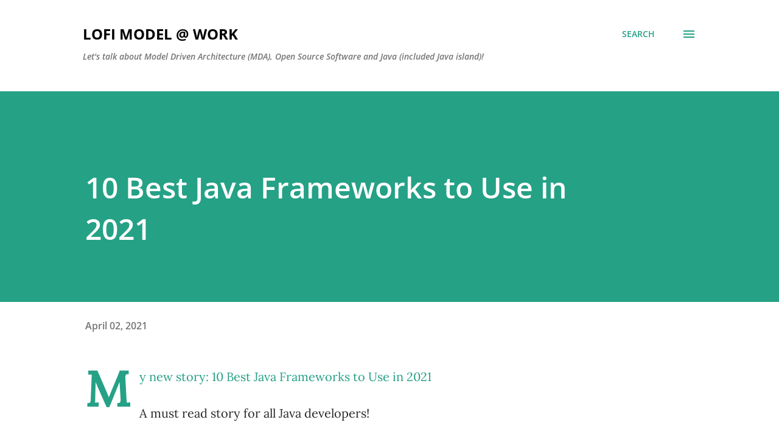

--- FILE ---
content_type: text/html; charset=UTF-8
request_url: https://lofidewanto.blogspot.com/2021/04/10-best-java-frameworks-to-use-in-2021.html
body_size: 25194
content:
<!DOCTYPE html>
<html dir='ltr' lang='en'>
<head>
<meta content='width=device-width, initial-scale=1' name='viewport'/>
<title>10 Best Java Frameworks to Use in 2021</title>
<meta content='text/html; charset=UTF-8' http-equiv='Content-Type'/>
<!-- Chrome, Firefox OS and Opera -->
<meta content='#ffffff' name='theme-color'/>
<!-- Windows Phone -->
<meta content='#ffffff' name='msapplication-navbutton-color'/>
<meta content='blogger' name='generator'/>
<link href='https://lofidewanto.blogspot.com/favicon.ico' rel='icon' type='image/x-icon'/>
<link href='http://lofidewanto.blogspot.com/2021/04/10-best-java-frameworks-to-use-in-2021.html' rel='canonical'/>
<link rel="alternate" type="application/atom+xml" title="Lofi model @ work - Atom" href="https://lofidewanto.blogspot.com/feeds/posts/default" />
<link rel="alternate" type="application/rss+xml" title="Lofi model @ work - RSS" href="https://lofidewanto.blogspot.com/feeds/posts/default?alt=rss" />
<link rel="service.post" type="application/atom+xml" title="Lofi model @ work - Atom" href="https://www.blogger.com/feeds/31714108/posts/default" />

<link rel="alternate" type="application/atom+xml" title="Lofi model @ work - Atom" href="https://lofidewanto.blogspot.com/feeds/1177747498729940094/comments/default" />
<!--Can't find substitution for tag [blog.ieCssRetrofitLinks]-->
<meta content='http://lofidewanto.blogspot.com/2021/04/10-best-java-frameworks-to-use-in-2021.html' property='og:url'/>
<meta content='10 Best Java Frameworks to Use in 2021' property='og:title'/>
<meta content='My new story: 10 Best Java Frameworks to Use in 2021 A must read story for all Java developers!  Happy Easter and enjoy!' property='og:description'/>
<style type='text/css'>@font-face{font-family:'Lora';font-style:normal;font-weight:400;font-display:swap;src:url(//fonts.gstatic.com/s/lora/v37/0QI6MX1D_JOuGQbT0gvTJPa787weuxJBkqg.ttf)format('truetype');}@font-face{font-family:'Open Sans';font-style:italic;font-weight:600;font-stretch:normal;font-display:swap;src:url(//fonts.gstatic.com/s/opensans/v44/memQYaGs126MiZpBA-UFUIcVXSCEkx2cmqvXlWq8tWZ0Pw86hd0RkxhjWVAexQ.ttf)format('truetype');}@font-face{font-family:'Open Sans';font-style:normal;font-weight:400;font-stretch:normal;font-display:swap;src:url(//fonts.gstatic.com/s/opensans/v44/memSYaGs126MiZpBA-UvWbX2vVnXBbObj2OVZyOOSr4dVJWUgsjZ0B4gaVc.ttf)format('truetype');}@font-face{font-family:'Open Sans';font-style:normal;font-weight:600;font-stretch:normal;font-display:swap;src:url(//fonts.gstatic.com/s/opensans/v44/memSYaGs126MiZpBA-UvWbX2vVnXBbObj2OVZyOOSr4dVJWUgsgH1x4gaVc.ttf)format('truetype');}@font-face{font-family:'Open Sans';font-style:normal;font-weight:700;font-stretch:normal;font-display:swap;src:url(//fonts.gstatic.com/s/opensans/v44/memSYaGs126MiZpBA-UvWbX2vVnXBbObj2OVZyOOSr4dVJWUgsg-1x4gaVc.ttf)format('truetype');}</style>
<style id='page-skin-1' type='text/css'><!--
/*! normalize.css v3.0.1 | MIT License | git.io/normalize */html{font-family:sans-serif;-ms-text-size-adjust:100%;-webkit-text-size-adjust:100%}body{margin:0}article,aside,details,figcaption,figure,footer,header,hgroup,main,nav,section,summary{display:block}audio,canvas,progress,video{display:inline-block;vertical-align:baseline}audio:not([controls]){display:none;height:0}[hidden],template{display:none}a{background:transparent}a:active,a:hover{outline:0}abbr[title]{border-bottom:1px dotted}b,strong{font-weight:bold}dfn{font-style:italic}h1{font-size:2em;margin:.67em 0}mark{background:#ff0;color:#000}small{font-size:80%}sub,sup{font-size:75%;line-height:0;position:relative;vertical-align:baseline}sup{top:-0.5em}sub{bottom:-0.25em}img{border:0}svg:not(:root){overflow:hidden}figure{margin:1em 40px}hr{-moz-box-sizing:content-box;box-sizing:content-box;height:0}pre{overflow:auto}code,kbd,pre,samp{font-family:monospace,monospace;font-size:1em}button,input,optgroup,select,textarea{color:inherit;font:inherit;margin:0}button{overflow:visible}button,select{text-transform:none}button,html input[type="button"],input[type="reset"],input[type="submit"]{-webkit-appearance:button;cursor:pointer}button[disabled],html input[disabled]{cursor:default}button::-moz-focus-inner,input::-moz-focus-inner{border:0;padding:0}input{line-height:normal}input[type="checkbox"],input[type="radio"]{box-sizing:border-box;padding:0}input[type="number"]::-webkit-inner-spin-button,input[type="number"]::-webkit-outer-spin-button{height:auto}input[type="search"]{-webkit-appearance:textfield;-moz-box-sizing:content-box;-webkit-box-sizing:content-box;box-sizing:content-box}input[type="search"]::-webkit-search-cancel-button,input[type="search"]::-webkit-search-decoration{-webkit-appearance:none}fieldset{border:1px solid #c0c0c0;margin:0 2px;padding:.35em .625em .75em}legend{border:0;padding:0}textarea{overflow:auto}optgroup{font-weight:bold}table{border-collapse:collapse;border-spacing:0}td,th{padding:0}
body{
overflow-wrap:break-word;
word-break:break-word;
word-wrap:break-word
}
.hidden{
display:none
}
.invisible{
visibility:hidden
}
.container::after,.float-container::after{
clear:both;
content:"";
display:table
}
.clearboth{
clear:both
}
#comments .comment .comment-actions,.subscribe-popup .FollowByEmail .follow-by-email-submit,.widget.Profile .profile-link{
background:0 0;
border:0;
box-shadow:none;
color:#25a186;
cursor:pointer;
font-size:14px;
font-weight:700;
outline:0;
text-decoration:none;
text-transform:uppercase;
width:auto
}
.dim-overlay{
background-color:rgba(0,0,0,.54);
height:100vh;
left:0;
position:fixed;
top:0;
width:100%
}
#sharing-dim-overlay{
background-color:transparent
}
input::-ms-clear{
display:none
}
.blogger-logo,.svg-icon-24.blogger-logo{
fill:#ff9800;
opacity:1
}
.loading-spinner-large{
-webkit-animation:mspin-rotate 1.568s infinite linear;
animation:mspin-rotate 1.568s infinite linear;
height:48px;
overflow:hidden;
position:absolute;
width:48px;
z-index:200
}
.loading-spinner-large>div{
-webkit-animation:mspin-revrot 5332ms infinite steps(4);
animation:mspin-revrot 5332ms infinite steps(4)
}
.loading-spinner-large>div>div{
-webkit-animation:mspin-singlecolor-large-film 1333ms infinite steps(81);
animation:mspin-singlecolor-large-film 1333ms infinite steps(81);
background-size:100%;
height:48px;
width:3888px
}
.mspin-black-large>div>div,.mspin-grey_54-large>div>div{
background-image:url(https://www.blogblog.com/indie/mspin_black_large.svg)
}
.mspin-white-large>div>div{
background-image:url(https://www.blogblog.com/indie/mspin_white_large.svg)
}
.mspin-grey_54-large{
opacity:.54
}
@-webkit-keyframes mspin-singlecolor-large-film{
from{
-webkit-transform:translateX(0);
transform:translateX(0)
}
to{
-webkit-transform:translateX(-3888px);
transform:translateX(-3888px)
}
}
@keyframes mspin-singlecolor-large-film{
from{
-webkit-transform:translateX(0);
transform:translateX(0)
}
to{
-webkit-transform:translateX(-3888px);
transform:translateX(-3888px)
}
}
@-webkit-keyframes mspin-rotate{
from{
-webkit-transform:rotate(0);
transform:rotate(0)
}
to{
-webkit-transform:rotate(360deg);
transform:rotate(360deg)
}
}
@keyframes mspin-rotate{
from{
-webkit-transform:rotate(0);
transform:rotate(0)
}
to{
-webkit-transform:rotate(360deg);
transform:rotate(360deg)
}
}
@-webkit-keyframes mspin-revrot{
from{
-webkit-transform:rotate(0);
transform:rotate(0)
}
to{
-webkit-transform:rotate(-360deg);
transform:rotate(-360deg)
}
}
@keyframes mspin-revrot{
from{
-webkit-transform:rotate(0);
transform:rotate(0)
}
to{
-webkit-transform:rotate(-360deg);
transform:rotate(-360deg)
}
}
.skip-navigation{
background-color:#fff;
box-sizing:border-box;
color:#000;
display:block;
height:0;
left:0;
line-height:50px;
overflow:hidden;
padding-top:0;
position:fixed;
text-align:center;
top:0;
-webkit-transition:box-shadow .3s,height .3s,padding-top .3s;
transition:box-shadow .3s,height .3s,padding-top .3s;
width:100%;
z-index:900
}
.skip-navigation:focus{
box-shadow:0 4px 5px 0 rgba(0,0,0,.14),0 1px 10px 0 rgba(0,0,0,.12),0 2px 4px -1px rgba(0,0,0,.2);
height:50px
}
#main{
outline:0
}
.main-heading{
position:absolute;
clip:rect(1px,1px,1px,1px);
padding:0;
border:0;
height:1px;
width:1px;
overflow:hidden
}
.Attribution{
margin-top:1em;
text-align:center
}
.Attribution .blogger img,.Attribution .blogger svg{
vertical-align:bottom
}
.Attribution .blogger img{
margin-right:.5em
}
.Attribution div{
line-height:24px;
margin-top:.5em
}
.Attribution .copyright,.Attribution .image-attribution{
font-size:.7em;
margin-top:1.5em
}
.BLOG_mobile_video_class{
display:none
}
.bg-photo{
background-attachment:scroll!important
}
body .CSS_LIGHTBOX{
z-index:900
}
.extendable .show-less,.extendable .show-more{
border-color:#25a186;
color:#25a186;
margin-top:8px
}
.extendable .show-less.hidden,.extendable .show-more.hidden{
display:none
}
.inline-ad{
display:none;
max-width:100%;
overflow:hidden
}
.adsbygoogle{
display:block
}
#cookieChoiceInfo{
bottom:0;
top:auto
}
iframe.b-hbp-video{
border:0
}
.post-body img{
max-width:100%
}
.post-body iframe{
max-width:100%
}
.post-body a[imageanchor="1"]{
display:inline-block
}
.byline{
margin-right:1em
}
.byline:last-child{
margin-right:0
}
.link-copied-dialog{
max-width:520px;
outline:0
}
.link-copied-dialog .modal-dialog-buttons{
margin-top:8px
}
.link-copied-dialog .goog-buttonset-default{
background:0 0;
border:0
}
.link-copied-dialog .goog-buttonset-default:focus{
outline:0
}
.paging-control-container{
margin-bottom:16px
}
.paging-control-container .paging-control{
display:inline-block
}
.paging-control-container .comment-range-text::after,.paging-control-container .paging-control{
color:#25a186
}
.paging-control-container .comment-range-text,.paging-control-container .paging-control{
margin-right:8px
}
.paging-control-container .comment-range-text::after,.paging-control-container .paging-control::after{
content:"\b7";
cursor:default;
padding-left:8px;
pointer-events:none
}
.paging-control-container .comment-range-text:last-child::after,.paging-control-container .paging-control:last-child::after{
content:none
}
.byline.reactions iframe{
height:20px
}
.b-notification{
color:#000;
background-color:#fff;
border-bottom:solid 1px #000;
box-sizing:border-box;
padding:16px 32px;
text-align:center
}
.b-notification.visible{
-webkit-transition:margin-top .3s cubic-bezier(.4,0,.2,1);
transition:margin-top .3s cubic-bezier(.4,0,.2,1)
}
.b-notification.invisible{
position:absolute
}
.b-notification-close{
position:absolute;
right:8px;
top:8px
}
.no-posts-message{
line-height:40px;
text-align:center
}
@media screen and (max-width:968px){
body.item-view .post-body a[imageanchor="1"][style*="float: left;"],body.item-view .post-body a[imageanchor="1"][style*="float: right;"]{
float:none!important;
clear:none!important
}
body.item-view .post-body a[imageanchor="1"] img{
display:block;
height:auto;
margin:0 auto
}
body.item-view .post-body>.separator:first-child>a[imageanchor="1"]:first-child{
margin-top:20px
}
.post-body a[imageanchor]{
display:block
}
body.item-view .post-body a[imageanchor="1"]{
margin-left:0!important;
margin-right:0!important
}
body.item-view .post-body a[imageanchor="1"]+a[imageanchor="1"]{
margin-top:16px
}
}
.item-control{
display:none
}
#comments{
border-top:1px dashed rgba(0,0,0,.54);
margin-top:20px;
padding:20px
}
#comments .comment-thread ol{
margin:0;
padding-left:0;
padding-left:0
}
#comments .comment .comment-replybox-single,#comments .comment-thread .comment-replies{
margin-left:60px
}
#comments .comment-thread .thread-count{
display:none
}
#comments .comment{
list-style-type:none;
padding:0 0 30px;
position:relative
}
#comments .comment .comment{
padding-bottom:8px
}
.comment .avatar-image-container{
position:absolute
}
.comment .avatar-image-container img{
border-radius:50%
}
.avatar-image-container svg,.comment .avatar-image-container .avatar-icon{
border-radius:50%;
border:solid 1px #25a186;
box-sizing:border-box;
fill:#25a186;
height:35px;
margin:0;
padding:7px;
width:35px
}
.comment .comment-block{
margin-top:10px;
margin-left:60px;
padding-bottom:0
}
#comments .comment-author-header-wrapper{
margin-left:40px
}
#comments .comment .thread-expanded .comment-block{
padding-bottom:20px
}
#comments .comment .comment-header .user,#comments .comment .comment-header .user a{
color:#292929;
font-style:normal;
font-weight:700
}
#comments .comment .comment-actions{
bottom:0;
margin-bottom:15px;
position:absolute
}
#comments .comment .comment-actions>*{
margin-right:8px
}
#comments .comment .comment-header .datetime{
bottom:0;
color:rgba(0,0,0,0.54);
display:inline-block;
font-size:13px;
font-style:italic;
margin-left:8px
}
#comments .comment .comment-footer .comment-timestamp a,#comments .comment .comment-header .datetime a{
color:rgba(0,0,0,0.54)
}
#comments .comment .comment-content,.comment .comment-body{
margin-top:12px;
word-break:break-word
}
.comment-body{
margin-bottom:12px
}
#comments.embed[data-num-comments="0"]{
border:0;
margin-top:0;
padding-top:0
}
#comments.embed[data-num-comments="0"] #comment-post-message,#comments.embed[data-num-comments="0"] div.comment-form>p,#comments.embed[data-num-comments="0"] p.comment-footer{
display:none
}
#comment-editor-src{
display:none
}
.comments .comments-content .loadmore.loaded{
max-height:0;
opacity:0;
overflow:hidden
}
.extendable .remaining-items{
height:0;
overflow:hidden;
-webkit-transition:height .3s cubic-bezier(.4,0,.2,1);
transition:height .3s cubic-bezier(.4,0,.2,1)
}
.extendable .remaining-items.expanded{
height:auto
}
.svg-icon-24,.svg-icon-24-button{
cursor:pointer;
height:24px;
width:24px;
min-width:24px
}
.touch-icon{
margin:-12px;
padding:12px
}
.touch-icon:active,.touch-icon:focus{
background-color:rgba(153,153,153,.4);
border-radius:50%
}
svg:not(:root).touch-icon{
overflow:visible
}
html[dir=rtl] .rtl-reversible-icon{
-webkit-transform:scaleX(-1);
-ms-transform:scaleX(-1);
transform:scaleX(-1)
}
.svg-icon-24-button,.touch-icon-button{
background:0 0;
border:0;
margin:0;
outline:0;
padding:0
}
.touch-icon-button .touch-icon:active,.touch-icon-button .touch-icon:focus{
background-color:transparent
}
.touch-icon-button:active .touch-icon,.touch-icon-button:focus .touch-icon{
background-color:rgba(153,153,153,.4);
border-radius:50%
}
.Profile .default-avatar-wrapper .avatar-icon{
border-radius:50%;
border:solid 1px #000000;
box-sizing:border-box;
fill:#000000;
margin:0
}
.Profile .individual .default-avatar-wrapper .avatar-icon{
padding:25px
}
.Profile .individual .avatar-icon,.Profile .individual .profile-img{
height:120px;
width:120px
}
.Profile .team .default-avatar-wrapper .avatar-icon{
padding:8px
}
.Profile .team .avatar-icon,.Profile .team .default-avatar-wrapper,.Profile .team .profile-img{
height:40px;
width:40px
}
.snippet-container{
margin:0;
position:relative;
overflow:hidden
}
.snippet-fade{
bottom:0;
box-sizing:border-box;
position:absolute;
width:96px
}
.snippet-fade{
right:0
}
.snippet-fade:after{
content:"\2026"
}
.snippet-fade:after{
float:right
}
.post-bottom{
-webkit-box-align:center;
-webkit-align-items:center;
-ms-flex-align:center;
align-items:center;
display:-webkit-box;
display:-webkit-flex;
display:-ms-flexbox;
display:flex;
-webkit-flex-wrap:wrap;
-ms-flex-wrap:wrap;
flex-wrap:wrap
}
.post-footer{
-webkit-box-flex:1;
-webkit-flex:1 1 auto;
-ms-flex:1 1 auto;
flex:1 1 auto;
-webkit-flex-wrap:wrap;
-ms-flex-wrap:wrap;
flex-wrap:wrap;
-webkit-box-ordinal-group:2;
-webkit-order:1;
-ms-flex-order:1;
order:1
}
.post-footer>*{
-webkit-box-flex:0;
-webkit-flex:0 1 auto;
-ms-flex:0 1 auto;
flex:0 1 auto
}
.post-footer .byline:last-child{
margin-right:1em
}
.jump-link{
-webkit-box-flex:0;
-webkit-flex:0 0 auto;
-ms-flex:0 0 auto;
flex:0 0 auto;
-webkit-box-ordinal-group:3;
-webkit-order:2;
-ms-flex-order:2;
order:2
}
.centered-top-container.sticky{
left:0;
position:fixed;
right:0;
top:0;
width:auto;
z-index:8;
-webkit-transition-property:opacity,-webkit-transform;
transition-property:opacity,-webkit-transform;
transition-property:transform,opacity;
transition-property:transform,opacity,-webkit-transform;
-webkit-transition-duration:.2s;
transition-duration:.2s;
-webkit-transition-timing-function:cubic-bezier(.4,0,.2,1);
transition-timing-function:cubic-bezier(.4,0,.2,1)
}
.centered-top-placeholder{
display:none
}
.collapsed-header .centered-top-placeholder{
display:block
}
.centered-top-container .Header .replaced h1,.centered-top-placeholder .Header .replaced h1{
display:none
}
.centered-top-container.sticky .Header .replaced h1{
display:block
}
.centered-top-container.sticky .Header .header-widget{
background:0 0
}
.centered-top-container.sticky .Header .header-image-wrapper{
display:none
}
.centered-top-container img,.centered-top-placeholder img{
max-width:100%
}
.collapsible{
-webkit-transition:height .3s cubic-bezier(.4,0,.2,1);
transition:height .3s cubic-bezier(.4,0,.2,1)
}
.collapsible,.collapsible>summary{
display:block;
overflow:hidden
}
.collapsible>:not(summary){
display:none
}
.collapsible[open]>:not(summary){
display:block
}
.collapsible:focus,.collapsible>summary:focus{
outline:0
}
.collapsible>summary{
cursor:pointer;
display:block;
padding:0
}
.collapsible:focus>summary,.collapsible>summary:focus{
background-color:transparent
}
.collapsible>summary::-webkit-details-marker{
display:none
}
.collapsible-title{
-webkit-box-align:center;
-webkit-align-items:center;
-ms-flex-align:center;
align-items:center;
display:-webkit-box;
display:-webkit-flex;
display:-ms-flexbox;
display:flex
}
.collapsible-title .title{
-webkit-box-flex:1;
-webkit-flex:1 1 auto;
-ms-flex:1 1 auto;
flex:1 1 auto;
-webkit-box-ordinal-group:1;
-webkit-order:0;
-ms-flex-order:0;
order:0;
overflow:hidden;
text-overflow:ellipsis;
white-space:nowrap
}
.collapsible-title .chevron-down,.collapsible[open] .collapsible-title .chevron-up{
display:block
}
.collapsible-title .chevron-up,.collapsible[open] .collapsible-title .chevron-down{
display:none
}
.overflowable-container{
max-height:48px;
overflow:hidden;
position:relative
}
.overflow-button{
cursor:pointer
}
#overflowable-dim-overlay{
background:0 0
}
.overflow-popup{
box-shadow:0 2px 2px 0 rgba(0,0,0,.14),0 3px 1px -2px rgba(0,0,0,.2),0 1px 5px 0 rgba(0,0,0,.12);
background-color:#ffffff;
left:0;
max-width:calc(100% - 32px);
position:absolute;
top:0;
visibility:hidden;
z-index:101
}
.overflow-popup ul{
list-style:none
}
.overflow-popup .tabs li,.overflow-popup li{
display:block;
height:auto
}
.overflow-popup .tabs li{
padding-left:0;
padding-right:0
}
.overflow-button.hidden,.overflow-popup .tabs li.hidden,.overflow-popup li.hidden{
display:none
}
.ripple{
position:relative
}
.ripple>*{
z-index:1
}
.splash-wrapper{
bottom:0;
left:0;
overflow:hidden;
pointer-events:none;
position:absolute;
right:0;
top:0;
z-index:0
}
.splash{
background:#ccc;
border-radius:100%;
display:block;
opacity:.6;
position:absolute;
-webkit-transform:scale(0);
-ms-transform:scale(0);
transform:scale(0)
}
.splash.animate{
-webkit-animation:ripple-effect .4s linear;
animation:ripple-effect .4s linear
}
@-webkit-keyframes ripple-effect{
100%{
opacity:0;
-webkit-transform:scale(2.5);
transform:scale(2.5)
}
}
@keyframes ripple-effect{
100%{
opacity:0;
-webkit-transform:scale(2.5);
transform:scale(2.5)
}
}
.search{
display:-webkit-box;
display:-webkit-flex;
display:-ms-flexbox;
display:flex;
line-height:24px;
width:24px
}
.search.focused{
width:100%
}
.search.focused .section{
width:100%
}
.search form{
z-index:101
}
.search h3{
display:none
}
.search form{
display:-webkit-box;
display:-webkit-flex;
display:-ms-flexbox;
display:flex;
-webkit-box-flex:1;
-webkit-flex:1 0 0;
-ms-flex:1 0 0px;
flex:1 0 0;
border-bottom:solid 1px transparent;
padding-bottom:8px
}
.search form>*{
display:none
}
.search.focused form>*{
display:block
}
.search .search-input label{
display:none
}
.centered-top-placeholder.cloned .search form{
z-index:30
}
.search.focused form{
border-color:#292929;
position:relative;
width:auto
}
.collapsed-header .centered-top-container .search.focused form{
border-bottom-color:transparent
}
.search-expand{
-webkit-box-flex:0;
-webkit-flex:0 0 auto;
-ms-flex:0 0 auto;
flex:0 0 auto
}
.search-expand-text{
display:none
}
.search-close{
display:inline;
vertical-align:middle
}
.search-input{
-webkit-box-flex:1;
-webkit-flex:1 0 1px;
-ms-flex:1 0 1px;
flex:1 0 1px
}
.search-input input{
background:0 0;
border:0;
box-sizing:border-box;
color:#292929;
display:inline-block;
outline:0;
width:calc(100% - 48px)
}
.search-input input.no-cursor{
color:transparent;
text-shadow:0 0 0 #292929
}
.collapsed-header .centered-top-container .search-action,.collapsed-header .centered-top-container .search-input input{
color:#292929
}
.collapsed-header .centered-top-container .search-input input.no-cursor{
color:transparent;
text-shadow:0 0 0 #292929
}
.collapsed-header .centered-top-container .search-input input.no-cursor:focus,.search-input input.no-cursor:focus{
outline:0
}
.search-focused>*{
visibility:hidden
}
.search-focused .search,.search-focused .search-icon{
visibility:visible
}
.search.focused .search-action{
display:block
}
.search.focused .search-action:disabled{
opacity:.3
}
.sidebar-container{
background-color:#f7f7f7;
max-width:320px;
overflow-y:auto;
-webkit-transition-property:-webkit-transform;
transition-property:-webkit-transform;
transition-property:transform;
transition-property:transform,-webkit-transform;
-webkit-transition-duration:.3s;
transition-duration:.3s;
-webkit-transition-timing-function:cubic-bezier(0,0,.2,1);
transition-timing-function:cubic-bezier(0,0,.2,1);
width:320px;
z-index:101;
-webkit-overflow-scrolling:touch
}
.sidebar-container .navigation{
line-height:0;
padding:16px
}
.sidebar-container .sidebar-back{
cursor:pointer
}
.sidebar-container .widget{
background:0 0;
margin:0 16px;
padding:16px 0
}
.sidebar-container .widget .title{
color:#000000;
margin:0
}
.sidebar-container .widget ul{
list-style:none;
margin:0;
padding:0
}
.sidebar-container .widget ul ul{
margin-left:1em
}
.sidebar-container .widget li{
font-size:16px;
line-height:normal
}
.sidebar-container .widget+.widget{
border-top:1px dashed #000000
}
.BlogArchive li{
margin:16px 0
}
.BlogArchive li:last-child{
margin-bottom:0
}
.Label li a{
display:inline-block
}
.BlogArchive .post-count,.Label .label-count{
float:right;
margin-left:.25em
}
.BlogArchive .post-count::before,.Label .label-count::before{
content:"("
}
.BlogArchive .post-count::after,.Label .label-count::after{
content:")"
}
.widget.Translate .skiptranslate>div{
display:block!important
}
.widget.Profile .profile-link{
display:-webkit-box;
display:-webkit-flex;
display:-ms-flexbox;
display:flex
}
.widget.Profile .team-member .default-avatar-wrapper,.widget.Profile .team-member .profile-img{
-webkit-box-flex:0;
-webkit-flex:0 0 auto;
-ms-flex:0 0 auto;
flex:0 0 auto;
margin-right:1em
}
.widget.Profile .individual .profile-link{
-webkit-box-orient:vertical;
-webkit-box-direction:normal;
-webkit-flex-direction:column;
-ms-flex-direction:column;
flex-direction:column
}
.widget.Profile .team .profile-link .profile-name{
-webkit-align-self:center;
-ms-flex-item-align:center;
align-self:center;
display:block;
-webkit-box-flex:1;
-webkit-flex:1 1 auto;
-ms-flex:1 1 auto;
flex:1 1 auto
}
.dim-overlay{
background-color:rgba(0,0,0,.54);
z-index:100
}
body.sidebar-visible{
overflow-y:hidden
}
@media screen and (max-width:1619px){
.sidebar-container{
bottom:0;
position:fixed;
top:0;
left:auto;
right:0
}
.sidebar-container.sidebar-invisible{
-webkit-transition-timing-function:cubic-bezier(.4,0,.6,1);
transition-timing-function:cubic-bezier(.4,0,.6,1);
-webkit-transform:translateX(320px);
-ms-transform:translateX(320px);
transform:translateX(320px)
}
}
.dialog{
box-shadow:0 2px 2px 0 rgba(0,0,0,.14),0 3px 1px -2px rgba(0,0,0,.2),0 1px 5px 0 rgba(0,0,0,.12);
background:#ffffff;
box-sizing:border-box;
color:#292929;
padding:30px;
position:fixed;
text-align:center;
width:calc(100% - 24px);
z-index:101
}
.dialog input[type=email],.dialog input[type=text]{
background-color:transparent;
border:0;
border-bottom:solid 1px rgba(41,41,41,.12);
color:#292929;
display:block;
font-family:Lora, serif;
font-size:16px;
line-height:24px;
margin:auto;
padding-bottom:7px;
outline:0;
text-align:center;
width:100%
}
.dialog input[type=email]::-webkit-input-placeholder,.dialog input[type=text]::-webkit-input-placeholder{
color:#292929
}
.dialog input[type=email]::-moz-placeholder,.dialog input[type=text]::-moz-placeholder{
color:#292929
}
.dialog input[type=email]:-ms-input-placeholder,.dialog input[type=text]:-ms-input-placeholder{
color:#292929
}
.dialog input[type=email]::-ms-input-placeholder,.dialog input[type=text]::-ms-input-placeholder{
color:#292929
}
.dialog input[type=email]::placeholder,.dialog input[type=text]::placeholder{
color:#292929
}
.dialog input[type=email]:focus,.dialog input[type=text]:focus{
border-bottom:solid 2px #25a186;
padding-bottom:6px
}
.dialog input.no-cursor{
color:transparent;
text-shadow:0 0 0 #292929
}
.dialog input.no-cursor:focus{
outline:0
}
.dialog input.no-cursor:focus{
outline:0
}
.dialog input[type=submit]{
font-family:Lora, serif
}
.dialog .goog-buttonset-default{
color:#25a186
}
.subscribe-popup{
max-width:364px
}
.subscribe-popup h3{
color:#ffffff;
font-size:1.8em;
margin-top:0
}
.subscribe-popup .FollowByEmail h3{
display:none
}
.subscribe-popup .FollowByEmail .follow-by-email-submit{
color:#25a186;
display:inline-block;
margin:0 auto;
margin-top:24px;
width:auto;
white-space:normal
}
.subscribe-popup .FollowByEmail .follow-by-email-submit:disabled{
cursor:default;
opacity:.3
}
@media (max-width:800px){
.blog-name div.widget.Subscribe{
margin-bottom:16px
}
body.item-view .blog-name div.widget.Subscribe{
margin:8px auto 16px auto;
width:100%
}
}
body#layout .bg-photo,body#layout .bg-photo-overlay{
display:none
}
body#layout .page_body{
padding:0;
position:relative;
top:0
}
body#layout .page{
display:inline-block;
left:inherit;
position:relative;
vertical-align:top;
width:540px
}
body#layout .centered{
max-width:954px
}
body#layout .navigation{
display:none
}
body#layout .sidebar-container{
display:inline-block;
width:40%
}
body#layout .hamburger-menu,body#layout .search{
display:none
}
.widget.Sharing .sharing-button{
display:none
}
.widget.Sharing .sharing-buttons li{
padding:0
}
.widget.Sharing .sharing-buttons li span{
display:none
}
.post-share-buttons{
position:relative
}
.centered-bottom .share-buttons .svg-icon-24,.share-buttons .svg-icon-24{
fill:#25a186
}
.sharing-open.touch-icon-button:active .touch-icon,.sharing-open.touch-icon-button:focus .touch-icon{
background-color:transparent
}
.share-buttons{
background-color:#ffffff;
border-radius:2px;
box-shadow:0 2px 2px 0 rgba(0,0,0,.14),0 3px 1px -2px rgba(0,0,0,.2),0 1px 5px 0 rgba(0,0,0,.12);
color:#25a186;
list-style:none;
margin:0;
padding:8px 0;
position:absolute;
top:-11px;
min-width:200px;
z-index:101
}
.share-buttons.hidden{
display:none
}
.sharing-button{
background:0 0;
border:0;
margin:0;
outline:0;
padding:0;
cursor:pointer
}
.share-buttons li{
margin:0;
height:48px
}
.share-buttons li:last-child{
margin-bottom:0
}
.share-buttons li .sharing-platform-button{
box-sizing:border-box;
cursor:pointer;
display:block;
height:100%;
margin-bottom:0;
padding:0 16px;
position:relative;
width:100%
}
.share-buttons li .sharing-platform-button:focus,.share-buttons li .sharing-platform-button:hover{
background-color:rgba(128,128,128,.1);
outline:0
}
.share-buttons li svg[class*=" sharing-"],.share-buttons li svg[class^=sharing-]{
position:absolute;
top:10px
}
.share-buttons li span.sharing-platform-button{
position:relative;
top:0
}
.share-buttons li .platform-sharing-text{
display:block;
font-size:16px;
line-height:48px;
white-space:nowrap
}
.share-buttons li .platform-sharing-text{
margin-left:56px
}
.flat-button{
cursor:pointer;
display:inline-block;
font-weight:700;
text-transform:uppercase;
border-radius:2px;
padding:8px;
margin:-8px
}
.flat-icon-button{
background:0 0;
border:0;
margin:0;
outline:0;
padding:0;
margin:-12px;
padding:12px;
cursor:pointer;
box-sizing:content-box;
display:inline-block;
line-height:0
}
.flat-icon-button,.flat-icon-button .splash-wrapper{
border-radius:50%
}
.flat-icon-button .splash.animate{
-webkit-animation-duration:.3s;
animation-duration:.3s
}
h1,h2,h3,h4,h5,h6{
margin:0
}
.post-body h1,.post-body h2,.post-body h3,.post-body h4,.post-body h5,.post-body h6{
margin:1em 0
}
.action-link,a{
color:#25a186;
cursor:pointer;
text-decoration:none
}
.action-link:visited,a:visited{
color:#25a186
}
.action-link:hover,a:hover{
color:#25a186
}
body{
background-color:#ffffff;
color:#292929;
font:400 20px Lora, serif;
margin:0 auto
}
.unused{
background:#ffffff none repeat scroll top left
}
.dim-overlay{
z-index:100
}
.all-container{
min-height:100vh;
display:-webkit-box;
display:-webkit-flex;
display:-ms-flexbox;
display:flex;
-webkit-box-orient:vertical;
-webkit-box-direction:normal;
-webkit-flex-direction:column;
-ms-flex-direction:column;
flex-direction:column
}
body.sidebar-visible .all-container{
overflow-y:scroll
}
.page{
max-width:1280px;
width:100%
}
.Blog{
padding:0;
padding-left:136px
}
.main_content_container{
-webkit-box-flex:0;
-webkit-flex:0 0 auto;
-ms-flex:0 0 auto;
flex:0 0 auto;
margin:0 auto;
max-width:1600px;
width:100%
}
.centered-top-container{
-webkit-box-flex:0;
-webkit-flex:0 0 auto;
-ms-flex:0 0 auto;
flex:0 0 auto
}
.centered-top,.centered-top-placeholder{
box-sizing:border-box;
width:100%
}
.centered-top{
box-sizing:border-box;
margin:0 auto;
max-width:1280px;
padding:44px 136px 32px 136px;
width:100%
}
.centered-top h3{
color:rgba(0,0,0,0.54);
font:600 14px Open Sans, sans-serif
}
.centered{
width:100%
}
.centered-top-firstline{
display:-webkit-box;
display:-webkit-flex;
display:-ms-flexbox;
display:flex;
position:relative;
width:100%
}
.main_header_elements{
display:-webkit-box;
display:-webkit-flex;
display:-ms-flexbox;
display:flex;
-webkit-box-flex:0;
-webkit-flex:0 1 auto;
-ms-flex:0 1 auto;
flex:0 1 auto;
-webkit-box-ordinal-group:2;
-webkit-order:1;
-ms-flex-order:1;
order:1;
overflow-x:hidden;
width:100%
}
html[dir=rtl] .main_header_elements{
-webkit-box-ordinal-group:3;
-webkit-order:2;
-ms-flex-order:2;
order:2
}
body.search-view .centered-top.search-focused .blog-name{
display:none
}
.widget.Header img{
max-width:100%
}
.blog-name{
-webkit-box-flex:1;
-webkit-flex:1 1 auto;
-ms-flex:1 1 auto;
flex:1 1 auto;
min-width:0;
-webkit-box-ordinal-group:2;
-webkit-order:1;
-ms-flex-order:1;
order:1;
-webkit-transition:opacity .2s cubic-bezier(.4,0,.2,1);
transition:opacity .2s cubic-bezier(.4,0,.2,1)
}
.subscribe-section-container{
-webkit-box-flex:0;
-webkit-flex:0 0 auto;
-ms-flex:0 0 auto;
flex:0 0 auto;
-webkit-box-ordinal-group:3;
-webkit-order:2;
-ms-flex-order:2;
order:2
}
.search{
-webkit-box-flex:0;
-webkit-flex:0 0 auto;
-ms-flex:0 0 auto;
flex:0 0 auto;
-webkit-box-ordinal-group:4;
-webkit-order:3;
-ms-flex-order:3;
order:3;
line-height:24px
}
.search svg{
margin-bottom:0px;
margin-top:0px;
padding-bottom:0;
padding-top:0
}
.search,.search.focused{
display:block;
width:auto
}
.search .section{
opacity:0;
position:absolute;
right:0;
top:0;
-webkit-transition:opacity .2s cubic-bezier(.4,0,.2,1);
transition:opacity .2s cubic-bezier(.4,0,.2,1)
}
.search-expand{
background:0 0;
border:0;
margin:0;
outline:0;
padding:0;
display:block
}
.search.focused .search-expand{
visibility:hidden
}
.hamburger-menu{
float:right;
height:24px
}
.search-expand,.subscribe-section-container{
margin-left:44px
}
.hamburger-section{
-webkit-box-flex:1;
-webkit-flex:1 0 auto;
-ms-flex:1 0 auto;
flex:1 0 auto;
margin-left:44px;
-webkit-box-ordinal-group:3;
-webkit-order:2;
-ms-flex-order:2;
order:2
}
html[dir=rtl] .hamburger-section{
-webkit-box-ordinal-group:2;
-webkit-order:1;
-ms-flex-order:1;
order:1
}
.search-expand-icon{
display:none
}
.search-expand-text{
display:block
}
.search-input{
width:100%
}
.search-focused .hamburger-section{
visibility:visible
}
.centered-top-secondline .PageList ul{
margin:0;
max-height:288px;
overflow-y:hidden
}
.centered-top-secondline .PageList li{
margin-right:30px
}
.centered-top-secondline .PageList li:first-child a{
padding-left:0
}
.centered-top-secondline .PageList .overflow-popup ul{
overflow-y:auto
}
.centered-top-secondline .PageList .overflow-popup li{
display:block
}
.centered-top-secondline .PageList .overflow-popup li.hidden{
display:none
}
.overflowable-contents li{
display:inline-block;
height:48px
}
.sticky .blog-name{
overflow:hidden
}
.sticky .blog-name .widget.Header h1{
overflow:hidden;
text-overflow:ellipsis;
white-space:nowrap
}
.sticky .blog-name .widget.Header p,.sticky .centered-top-secondline{
display:none
}
.centered-top-container,.centered-top-placeholder{
background:#ffffff none repeat scroll top left
}
.centered-top .svg-icon-24{
fill:#25a186
}
.blog-name h1,.blog-name h1 a{
color:#000000;
font:700 24px Open Sans, sans-serif;
line-height:24px;
text-transform:uppercase
}
.widget.Header .header-widget p{
font:400 14px Open Sans, sans-serif;
font-style:italic;
color:rgba(0,0,0,0.54);
line-height:1.6;
max-width:676px
}
.centered-top .flat-button{
color:#25a186;
cursor:pointer;
font:600 14px Open Sans, sans-serif;
line-height:24px;
text-transform:uppercase;
-webkit-transition:opacity .2s cubic-bezier(.4,0,.2,1);
transition:opacity .2s cubic-bezier(.4,0,.2,1)
}
.subscribe-button{
background:0 0;
border:0;
margin:0;
outline:0;
padding:0;
display:block
}
html[dir=ltr] .search form{
margin-right:12px
}
.search.focused .section{
opacity:1;
margin-right:36px;
width:calc(100% - 36px)
}
.search input{
border:0;
color:rgba(0,0,0,0.54);
font:600 16px Open Sans, sans-serif;
line-height:24px;
outline:0;
width:100%
}
.search form{
padding-bottom:0
}
.search input[type=submit]{
display:none
}
.search input::-webkit-input-placeholder{
text-transform:uppercase
}
.search input::-moz-placeholder{
text-transform:uppercase
}
.search input:-ms-input-placeholder{
text-transform:uppercase
}
.search input::-ms-input-placeholder{
text-transform:uppercase
}
.search input::placeholder{
text-transform:uppercase
}
.centered-top-secondline .dim-overlay,.search .dim-overlay{
background:0 0
}
.centered-top-secondline .PageList .overflow-button a,.centered-top-secondline .PageList li a{
color:#25a186;
font:600 14px Open Sans, sans-serif;
line-height:48px;
padding:12px
}
.centered-top-secondline .PageList li.selected a{
color:#25a186
}
.centered-top-secondline .overflow-popup .PageList li a{
color:#292929
}
.PageList ul{
padding:0
}
.sticky .search form{
border:0
}
.sticky{
box-shadow:0 0 20px 0 rgba(0,0,0,.7)
}
.sticky .centered-top{
padding-bottom:0;
padding-top:0
}
.sticky .blog-name h1,.sticky .search,.sticky .search-expand,.sticky .subscribe-button{
line-height:40px
}
.sticky .hamburger-section,.sticky .search-expand,.sticky .search.focused .search-submit{
-webkit-box-align:center;
-webkit-align-items:center;
-ms-flex-align:center;
align-items:center;
display:-webkit-box;
display:-webkit-flex;
display:-ms-flexbox;
display:flex;
height:40px
}
.subscribe-popup h3{
color:rgba(0,0,0,0.84);
font:700 24px Open Sans, sans-serif;
margin-bottom:24px
}
.subscribe-popup div.widget.FollowByEmail .follow-by-email-address{
color:rgba(0,0,0,0.84);
font:400 14px Open Sans, sans-serif
}
.subscribe-popup div.widget.FollowByEmail .follow-by-email-submit{
color:#25a186;
font:600 14px Open Sans, sans-serif;
margin-top:24px
}
.post-content{
-webkit-box-flex:0;
-webkit-flex:0 1 auto;
-ms-flex:0 1 auto;
flex:0 1 auto;
-webkit-box-ordinal-group:2;
-webkit-order:1;
-ms-flex-order:1;
order:1;
margin-right:76px;
max-width:676px;
width:100%
}
.post-filter-message{
background-color:#25a186;
color:#ffffff;
display:-webkit-box;
display:-webkit-flex;
display:-ms-flexbox;
display:flex;
font:600 16px Open Sans, sans-serif;
margin:40px 136px 48px 136px;
padding:10px;
position:relative
}
.post-filter-message>*{
-webkit-box-flex:0;
-webkit-flex:0 0 auto;
-ms-flex:0 0 auto;
flex:0 0 auto
}
.post-filter-message .search-query{
font-style:italic;
quotes:"\201c" "\201d" "\2018" "\2019"
}
.post-filter-message .search-query::before{
content:open-quote
}
.post-filter-message .search-query::after{
content:close-quote
}
.post-filter-message div{
display:inline-block
}
.post-filter-message a{
color:#ffffff;
display:inline-block;
text-transform:uppercase
}
.post-filter-description{
-webkit-box-flex:1;
-webkit-flex:1 1 auto;
-ms-flex:1 1 auto;
flex:1 1 auto;
margin-right:16px
}
.post-title{
margin-top:0
}
body.feed-view .post-outer-container{
margin-top:85px
}
body.feed-view .feed-message+.post-outer-container,body.feed-view .post-outer-container:first-child{
margin-top:0
}
.post-outer{
display:-webkit-box;
display:-webkit-flex;
display:-ms-flexbox;
display:flex;
position:relative
}
.post-outer .snippet-thumbnail{
-webkit-box-align:center;
-webkit-align-items:center;
-ms-flex-align:center;
align-items:center;
background:#000;
display:-webkit-box;
display:-webkit-flex;
display:-ms-flexbox;
display:flex;
-webkit-box-flex:0;
-webkit-flex:0 0 auto;
-ms-flex:0 0 auto;
flex:0 0 auto;
height:256px;
-webkit-box-pack:center;
-webkit-justify-content:center;
-ms-flex-pack:center;
justify-content:center;
margin-right:136px;
overflow:hidden;
-webkit-box-ordinal-group:3;
-webkit-order:2;
-ms-flex-order:2;
order:2;
position:relative;
width:256px
}
.post-outer .thumbnail-empty{
background:0 0
}
.post-outer .snippet-thumbnail-img{
background-position:center;
background-repeat:no-repeat;
background-size:cover;
width:100%;
height:100%
}
.post-outer .snippet-thumbnail img{
max-height:100%
}
.post-title-container{
margin-bottom:16px
}
.post-bottom{
-webkit-box-align:baseline;
-webkit-align-items:baseline;
-ms-flex-align:baseline;
align-items:baseline;
display:-webkit-box;
display:-webkit-flex;
display:-ms-flexbox;
display:flex;
-webkit-box-pack:justify;
-webkit-justify-content:space-between;
-ms-flex-pack:justify;
justify-content:space-between
}
.post-share-buttons-bottom{
float:left
}
.footer{
-webkit-box-flex:0;
-webkit-flex:0 0 auto;
-ms-flex:0 0 auto;
flex:0 0 auto;
margin:auto auto 0 auto;
padding-bottom:32px;
width:auto
}
.post-header-container{
margin-bottom:12px
}
.post-header-container .post-share-buttons-top{
float:right
}
.post-header-container .post-header{
float:left
}
.byline{
display:inline-block;
margin-bottom:8px
}
.byline,.byline a,.flat-button{
color:#25a186;
font:600 14px Open Sans, sans-serif
}
.flat-button.ripple .splash{
background-color:rgba(37,161,134,.4)
}
.flat-button.ripple:hover{
background-color:rgba(37,161,134,.12)
}
.post-footer .byline{
text-transform:uppercase
}
.post-comment-link{
line-height:1
}
.blog-pager{
float:right;
margin-right:468px;
margin-top:48px
}
.FeaturedPost{
margin-bottom:56px
}
.FeaturedPost h3{
margin:16px 136px 8px 136px
}
.shown-ad{
margin-bottom:85px;
margin-top:85px
}
.shown-ad .inline-ad{
display:block;
max-width:676px
}
body.feed-view .shown-ad:last-child{
display:none
}
.post-title,.post-title a{
color:#25a186;
font:700 36px Open Sans, sans-serif;
line-height:1.3333333333
}
.feed-message{
color:rgba(0,0,0,0.54);
font:600 16px Open Sans, sans-serif;
margin-bottom:52px
}
.post-header-container .byline,.post-header-container .byline a{
color:rgba(0,0,0,0.54);
font:600 16px Open Sans, sans-serif
}
.post-header-container .byline.post-author:not(:last-child)::after{
content:"\b7"
}
.post-header-container .byline.post-author:not(:last-child){
margin-right:0
}
.post-snippet-container{
font:400 20px Lora, serif
}
.sharing-button{
text-transform:uppercase;
word-break:normal
}
.post-outer-container .svg-icon-24{
fill:#25a186
}
.post-body{
color:rgba(0,0,0,0.84);
font:400 20px Lora, serif;
line-height:2;
margin-bottom:24px
}
.blog-pager .blog-pager-older-link{
color:#25a186;
float:right;
font:600 14px Open Sans, sans-serif;
text-transform:uppercase
}
.no-posts-message{
margin:32px
}
body.item-view .Blog .post-title-container{
background-color:#25a186;
box-sizing:border-box;
margin-bottom:-1px;
padding-bottom:86px;
padding-right:290px;
padding-left:140px;
padding-top:124px;
width:100%
}
body.item-view .Blog .post-title,body.item-view .Blog .post-title a{
color:#ffffff;
font:600 48px Open Sans, sans-serif;
line-height:1.4166666667;
margin-bottom:0
}
body.item-view .Blog{
margin:0;
margin-bottom:85px;
padding:0
}
body.item-view .Blog .post-content{
margin-right:0;
max-width:none
}
body.item-view .comments,body.item-view .shown-ad,body.item-view .widget.Blog .post-bottom{
margin-bottom:0;
margin-right:400px;
margin-left:140px;
margin-top:0
}
body.item-view .widget.Header header p{
max-width:740px
}
body.item-view .shown-ad{
margin-bottom:24px;
margin-top:24px
}
body.item-view .Blog .post-header-container{
padding-left:140px
}
body.item-view .Blog .post-header-container .post-author-profile-pic-container{
background-color:#25a186;
border-top:1px solid #25a186;
float:left;
height:84px;
margin-right:24px;
margin-left:-140px;
padding-left:140px
}
body.item-view .Blog .post-author-profile-pic{
max-height:100%
}
body.item-view .Blog .post-header{
float:left;
height:84px
}
body.item-view .Blog .post-header>*{
position:relative;
top:50%;
-webkit-transform:translateY(-50%);
-ms-transform:translateY(-50%);
transform:translateY(-50%)
}
body.item-view .post-body{
color:#292929;
font:400 20px Lora, serif;
line-height:2
}
body.item-view .Blog .post-body-container{
padding-right:290px;
position:relative;
margin-left:140px;
margin-top:20px;
margin-bottom:32px
}
body.item-view .Blog .post-body{
margin-bottom:0;
margin-right:110px
}
body.item-view .Blog .post-body::first-letter{
float:left;
font-size:80px;
font-weight:600;
line-height:1;
margin-right:16px
}
body.item-view .Blog .post-body div[style*="text-align: center"]::first-letter{
float:none;
font-size:inherit;
font-weight:inherit;
line-height:inherit;
margin-right:0
}
body.item-view .Blog .post-body::first-line{
color:#25a186
}
body.item-view .Blog .post-body-container .post-sidebar{
right:0;
position:absolute;
top:0;
width:290px
}
body.item-view .Blog .post-body-container .post-sidebar .sharing-button{
display:inline-block
}
.widget.Attribution{
clear:both;
font:600 14px Open Sans, sans-serif;
padding-top:2em
}
.widget.Attribution .blogger{
margin:12px
}
.widget.Attribution svg{
fill:rgba(0,0,0,0.54)
}
body.item-view .PopularPosts{
margin-left:140px
}
body.item-view .PopularPosts .widget-content>ul{
padding-left:0
}
body.item-view .PopularPosts .widget-content>ul>li{
display:block
}
body.item-view .PopularPosts .post-content{
margin-right:76px;
max-width:664px
}
body.item-view .PopularPosts .post:not(:last-child){
margin-bottom:85px
}
body.item-view .post-body-container img{
height:auto;
max-width:100%
}
body.item-view .PopularPosts>.title{
color:rgba(0,0,0,0.54);
font:600 16px Open Sans, sans-serif;
margin-bottom:36px
}
body.item-view .post-sidebar .post-labels-sidebar{
margin-top:48px;
min-width:150px
}
body.item-view .post-sidebar .post-labels-sidebar h3{
color:#292929;
font:600 14px Open Sans, sans-serif;
margin-bottom:16px
}
body.item-view .post-sidebar .post-labels-sidebar a{
color:#25a186;
display:block;
font:400 14px Open Sans, sans-serif;
font-style:italic;
line-height:2
}
body.item-view blockquote{
font:italic 600 44px Open Sans, sans-serif;
font-style:italic;
quotes:"\201c" "\201d" "\2018" "\2019"
}
body.item-view blockquote::before{
content:open-quote
}
body.item-view blockquote::after{
content:close-quote
}
body.item-view .post-bottom{
display:-webkit-box;
display:-webkit-flex;
display:-ms-flexbox;
display:flex;
float:none
}
body.item-view .widget.Blog .post-share-buttons-bottom{
-webkit-box-flex:0;
-webkit-flex:0 1 auto;
-ms-flex:0 1 auto;
flex:0 1 auto;
-webkit-box-ordinal-group:3;
-webkit-order:2;
-ms-flex-order:2;
order:2
}
body.item-view .widget.Blog .post-footer{
line-height:1;
margin-right:24px
}
.widget.Blog body.item-view .post-bottom{
margin-right:0;
margin-bottom:80px
}
body.item-view .post-footer .post-labels .byline-label{
color:#292929;
font:600 14px Open Sans, sans-serif
}
body.item-view .post-footer .post-labels a{
color:#25a186;
display:inline-block;
font:400 14px Open Sans, sans-serif;
line-height:2
}
body.item-view .post-footer .post-labels a:not(:last-child)::after{
content:", "
}
body.item-view #comments{
border-top:0;
padding:0
}
body.item-view #comments h3.title{
color:rgba(0,0,0,0.54);
font:600 16px Open Sans, sans-serif;
margin-bottom:48px
}
body.item-view #comments .comment-form h4{
position:absolute;
clip:rect(1px,1px,1px,1px);
padding:0;
border:0;
height:1px;
width:1px;
overflow:hidden
}
.heroPost{
display:-webkit-box;
display:-webkit-flex;
display:-ms-flexbox;
display:flex;
position:relative
}
.widget.Blog .heroPost{
margin-left:-136px
}
.heroPost .big-post-title .post-snippet{
color:#ffffff
}
.heroPost.noimage .post-snippet{
color:#000000
}
.heroPost .big-post-image-top{
display:none;
background-size:cover;
background-position:center
}
.heroPost .big-post-title{
background-color:#25a186;
box-sizing:border-box;
-webkit-box-flex:1;
-webkit-flex:1 1 auto;
-ms-flex:1 1 auto;
flex:1 1 auto;
max-width:888px;
min-width:0;
padding-bottom:84px;
padding-right:76px;
padding-left:136px;
padding-top:76px
}
.heroPost.noimage .big-post-title{
-webkit-box-flex:1;
-webkit-flex:1 0 auto;
-ms-flex:1 0 auto;
flex:1 0 auto;
max-width:480px;
width:480px
}
.heroPost .big-post-title h3{
margin:0 0 24px
}
.heroPost .big-post-title h3 a{
color:#ffffff
}
.heroPost .big-post-title .post-body{
color:#ffffff
}
.heroPost .big-post-title .item-byline{
color:#ffffff;
margin-bottom:24px
}
.heroPost .big-post-title .item-byline .post-timestamp{
display:block
}
.heroPost .big-post-title .item-byline a{
color:#ffffff
}
.heroPost .byline,.heroPost .byline a,.heroPost .flat-button{
color:#ffffff
}
.heroPost .flat-button.ripple .splash{
background-color:rgba(255,255,255,.4)
}
.heroPost .flat-button.ripple:hover{
background-color:rgba(255,255,255,.12)
}
.heroPost .big-post-image{
background-position:center;
background-repeat:no-repeat;
background-size:cover;
-webkit-box-flex:0;
-webkit-flex:0 0 auto;
-ms-flex:0 0 auto;
flex:0 0 auto;
width:392px
}
.heroPost .big-post-text{
background-color:#e5f0ee;
box-sizing:border-box;
color:#000000;
-webkit-box-flex:1;
-webkit-flex:1 1 auto;
-ms-flex:1 1 auto;
flex:1 1 auto;
min-width:0;
padding:48px
}
.heroPost .big-post-text .post-snippet-fade{
color:#000000;
background:-webkit-linear-gradient(right,#e5f0ee,rgba(229, 240, 238, 0));
background:linear-gradient(to left,#e5f0ee,rgba(229, 240, 238, 0))
}
.heroPost .big-post-text .byline,.heroPost .big-post-text .byline a,.heroPost .big-post-text .jump-link,.heroPost .big-post-text .sharing-button{
color:#25a186
}
.heroPost .big-post-text .snippet-item::first-letter{
color:#25a186;
float:left;
font-weight:700;
margin-right:12px
}
.sidebar-container{
background-color:#ffffff
}
body.sidebar-visible .sidebar-container{
box-shadow:0 0 20px 0 rgba(0,0,0,.7)
}
.sidebar-container .svg-icon-24{
fill:#000000
}
.sidebar-container .navigation .sidebar-back{
float:right
}
.sidebar-container .widget{
padding-right:16px;
margin-right:0;
margin-left:38px
}
.sidebar-container .widget+.widget{
border-top:solid 1px #bdbdbd
}
.sidebar-container .widget .title{
font:400 16px Open Sans, sans-serif
}
.collapsible{
width:100%
}
.widget.Profile{
border-top:0;
margin:0;
margin-left:38px;
margin-top:24px;
padding-right:0
}
body.sidebar-visible .widget.Profile{
margin-left:0
}
.widget.Profile h2{
display:none
}
.widget.Profile h3.title{
color:#000000;
margin:16px 32px
}
.widget.Profile .individual{
text-align:center
}
.widget.Profile .individual .default-avatar-wrapper .avatar-icon{
margin:auto
}
.widget.Profile .team{
margin-bottom:32px;
margin-left:32px;
margin-right:32px
}
.widget.Profile ul{
list-style:none;
padding:0
}
.widget.Profile li{
margin:10px 0;
text-align:left
}
.widget.Profile .profile-img{
border-radius:50%;
float:none
}
.widget.Profile .profile-info{
margin-bottom:12px
}
.profile-snippet-fade{
background:-webkit-linear-gradient(right,#ffffff 0,#ffffff 20%,rgba(255, 255, 255, 0) 100%);
background:linear-gradient(to left,#ffffff 0,#ffffff 20%,rgba(255, 255, 255, 0) 100%);
height:1.7em;
position:absolute;
right:16px;
top:11.7em;
width:96px
}
.profile-snippet-fade::after{
content:"\2026";
float:right
}
.widget.Profile .profile-location{
color:#000000;
font-size:16px;
margin:0;
opacity:.74
}
.widget.Profile .team-member .profile-link::after{
clear:both;
content:"";
display:table
}
.widget.Profile .team-member .profile-name{
word-break:break-word
}
.widget.Profile .profile-datablock .profile-link{
color:#000000;
font:600 16px Open Sans, sans-serif;
font-size:24px;
text-transform:none;
word-break:break-word
}
.widget.Profile .profile-datablock .profile-link+div{
margin-top:16px!important
}
.widget.Profile .profile-link{
font:600 16px Open Sans, sans-serif;
font-size:14px
}
.widget.Profile .profile-textblock{
color:#000000;
font-size:14px;
line-height:24px;
margin:0 18px;
opacity:.74;
overflow:hidden;
position:relative;
word-break:break-word
}
.widget.Label .list-label-widget-content li a{
width:100%;
word-wrap:break-word
}
.extendable .show-less,.extendable .show-more{
font:600 16px Open Sans, sans-serif;
font-size:14px;
margin:0 -8px
}
.widget.BlogArchive .post-count{
color:#292929
}
.Label li{
margin:16px 0
}
.Label li:last-child{
margin-bottom:0
}
.post-snippet.snippet-container{
max-height:160px
}
.post-snippet .snippet-item{
line-height:40px
}
.post-snippet .snippet-fade{
background:-webkit-linear-gradient(left,#ffffff 0,#ffffff 20%,rgba(255, 255, 255, 0) 100%);
background:linear-gradient(to left,#ffffff 0,#ffffff 20%,rgba(255, 255, 255, 0) 100%);
color:#292929;
height:40px
}
.hero-post-snippet.snippet-container{
max-height:160px
}
.hero-post-snippet .snippet-item{
line-height:40px
}
.hero-post-snippet .snippet-fade{
background:-webkit-linear-gradient(left,#25a186 0,#25a186 20%,rgba(37, 161, 134, 0) 100%);
background:linear-gradient(to left,#25a186 0,#25a186 20%,rgba(37, 161, 134, 0) 100%);
color:#ffffff;
height:40px
}
.hero-post-snippet a{
color:#173752
}
.hero-post-noimage-snippet.snippet-container{
max-height:320px
}
.hero-post-noimage-snippet .snippet-item{
line-height:40px
}
.hero-post-noimage-snippet .snippet-fade{
background:-webkit-linear-gradient(left,#e5f0ee 0,#e5f0ee 20%,rgba(229, 240, 238, 0) 100%);
background:linear-gradient(to left,#e5f0ee 0,#e5f0ee 20%,rgba(229, 240, 238, 0) 100%);
color:#000000;
height:40px
}
.popular-posts-snippet.snippet-container{
max-height:160px
}
.popular-posts-snippet .snippet-item{
line-height:40px
}
.popular-posts-snippet .snippet-fade{
background:-webkit-linear-gradient(left,#ffffff 0,#ffffff 20%,rgba(255, 255, 255, 0) 100%);
background:linear-gradient(to left,#ffffff 0,#ffffff 20%,rgba(255, 255, 255, 0) 100%);
color:#292929;
height:40px
}
.profile-snippet.snippet-container{
max-height:192px
}
.profile-snippet .snippet-item{
line-height:24px
}
.profile-snippet .snippet-fade{
background:-webkit-linear-gradient(left,#ffffff 0,#ffffff 20%,rgba(255, 255, 255, 0) 100%);
background:linear-gradient(to left,#ffffff 0,#ffffff 20%,rgba(255, 255, 255, 0) 100%);
color:#000000;
height:24px
}
.hero-post-noimage-snippet .snippet-item::first-letter{
font-size:80px;
line-height:80px
}
#comments a,#comments cite,#comments div{
font-size:16px;
line-height:1.4
}
#comments .comment .comment-header .user,#comments .comment .comment-header .user a{
color:#292929;
font:600 14px Open Sans, sans-serif
}
#comments .comment .comment-header .datetime a{
color:rgba(0,0,0,0.54);
font:600 14px Open Sans, sans-serif
}
#comments .comment .comment-header .datetime a::before{
content:"\b7  "
}
#comments .comment .comment-content{
margin-top:6px
}
#comments .comment .comment-actions{
color:#25a186;
font:600 14px Open Sans, sans-serif
}
#comments .continue{
display:none
}
#comments .comment-footer{
margin-top:8px
}
.cmt_iframe_holder{
margin-left:140px!important
}
body.variant-rockpool_deep_orange .centered-top-secondline .PageList .overflow-popup li a{
color:#000
}
body.variant-rockpool_pink .blog-name h1,body.variant-rockpool_pink .blog-name h1 a{
text-transform:none
}
body.variant-rockpool_deep_orange .post-filter-message{
background-color:#ffffff
}
@media screen and (max-width:1619px){
.page{
float:none;
margin:0 auto;
max-width:none!important
}
.page_body{
max-width:1280px;
margin:0 auto
}
}
@media screen and (max-width:1280px){
.heroPost .big-post-image{
display:table-cell;
left:auto;
position:static;
top:auto
}
.heroPost .big-post-title{
display:table-cell
}
}
@media screen and (max-width:1168px){
.centered-top-container,.centered-top-placeholder{
padding:24px 24px 32px 24px
}
.sticky{
padding:0 24px
}
.subscribe-section-container{
margin-left:48px
}
.hamburger-section{
margin-left:48px
}
.big-post-text-inner,.big-post-title-inner{
margin:0 auto;
max-width:920px
}
.centered-top{
padding:0;
max-width:920px
}
.Blog{
padding:0
}
body.item-view .Blog{
padding:0 24px;
margin:0 auto;
max-width:920px
}
.post-filter-description{
margin-right:36px
}
.post-outer{
display:block
}
.post-content{
max-width:none;
margin:0
}
.post-outer .snippet-thumbnail{
width:920px;
height:613.3333333333px;
margin-bottom:16px
}
.post-outer .snippet-thumbnail.thumbnail-empty{
display:none
}
.shown-ad .inline-ad{
max-width:100%
}
body.item-view .Blog{
padding:0;
max-width:none
}
.post-filter-message{
margin:24px calc((100% - 920px)/ 2);
max-width:none
}
.FeaturedPost h3,body.feed-view .blog-posts,body.feed-view .feed-message{
margin-left:calc((100% - 920px)/ 2);
margin-right:calc((100% - 920px)/ 2)
}
body.item-view .Blog .post-title-container{
padding:62px calc((100% - 920px)/ 2) 24px
}
body.item-view .Blog .post-header-container{
padding-left:calc((100% - 920px)/ 2)
}
body.item-view .Blog .post-body-container,body.item-view .comments,body.item-view .post-outer-container>.shown-ad,body.item-view .widget.Blog .post-bottom{
margin:32px calc((100% - 920px)/ 2);
padding:0
}
body.item-view .cmt_iframe_holder{
margin:32px 24px!important
}
.blog-pager{
margin-left:calc((100% - 920px)/ 2);
margin-right:calc((100% - 920px)/ 2)
}
body.item-view .post-bottom{
margin:0 auto;
max-width:968px
}
body.item-view .PopularPosts .post-content{
max-width:100%;
margin-right:0
}
body.item-view .Blog .post-body{
margin-right:0
}
body.item-view .Blog .post-sidebar{
display:none
}
body.item-view .widget.Blog .post-share-buttons-bottom{
margin-right:24px
}
body.item-view .PopularPosts{
margin:0 auto;
max-width:920px
}
body.item-view .comment-thread-title{
margin-left:calc((100% - 920px)/ 2)
}
.heroPost{
display:block
}
.heroPost .big-post-title{
display:block;
max-width:none;
padding:24px
}
.heroPost .big-post-image{
display:none
}
.heroPost .big-post-image-top{
display:block;
height:613.3333333333px;
margin:0 auto;
max-width:920px
}
.heroPost .big-post-image-top-container{
background-color:#25a186
}
.heroPost.noimage .big-post-title{
max-width:none;
width:100%
}
.heroPost.noimage .big-post-text{
position:static;
width:100%
}
.heroPost .big-post-text{
padding:24px
}
}
@media screen and (max-width:968px){
body{
font-size:14px
}
.post-header-container .byline,.post-header-container .byline a{
font-size:14px
}
.post-title,.post-title a{
font-size:24px
}
.post-outer .snippet-thumbnail{
width:100%;
height:calc((100vw - 48px) * 2 / 3)
}
body.item-view .Blog .post-title-container{
padding:62px 24px 24px 24px
}
body.item-view .Blog .post-header-container{
padding-left:24px
}
body.item-view .Blog .post-body-container,body.item-view .PopularPosts,body.item-view .comments,body.item-view .post-outer-container>.shown-ad,body.item-view .widget.Blog .post-bottom{
margin:32px 24px;
padding:0
}
.FeaturedPost h3,body.feed-view .blog-posts,body.feed-view .feed-message{
margin-left:24px;
margin-right:24px
}
.post-filter-message{
margin:24px 24px 48px 24px
}
body.item-view blockquote{
font-size:18px
}
body.item-view .Blog .post-title{
font-size:24px
}
body.item-view .Blog .post-body{
font-size:14px
}
body.item-view .Blog .post-body::first-letter{
font-size:56px;
line-height:56px
}
.main_header_elements{
position:relative;
display:block
}
.search.focused .section{
margin-right:0;
width:100%
}
html[dir=ltr] .search form{
margin-right:0
}
.hamburger-section{
margin-left:24px
}
.search-expand-icon{
display:block;
float:left;
height:24px;
margin-top:-12px
}
.search-expand-text{
display:none
}
.subscribe-section-container{
margin-top:12px
}
.subscribe-section-container{
float:left;
margin-left:0
}
.search-expand{
position:absolute;
right:0;
top:0
}
html[dir=ltr] .search-expand{
margin-left:24px
}
.centered-top.search-focused .subscribe-section-container{
opacity:0
}
.blog-name{
float:none
}
.blog-name{
margin-right:36px
}
.centered-top-secondline .PageList li{
margin-right:24px
}
.centered-top.search-focused .subscribe-button,.centered-top.search-focused .subscribe-section-container{
opacity:1
}
body.item-view .comment-thread-title{
margin-left:24px
}
.blog-pager{
margin-left:24px;
margin-right:24px
}
.heroPost .big-post-image-top{
width:100%;
height:calc(100vw * 2 / 3)
}
.popular-posts-snippet.snippet-container,.post-snippet.snippet-container{
font-size:14px;
max-height:112px
}
.popular-posts-snippet .snippet-item,.post-snippet .snippet-item{
line-height:2
}
.popular-posts-snippet .snippet-fade,.post-snippet .snippet-fade{
height:28px
}
.hero-post-snippet.snippet-container{
font-size:14px;
max-height:112px
}
.hero-post-snippet .snippet-item{
line-height:2
}
.hero-post-snippet .snippet-fade{
height:28px
}
.hero-post-noimage-snippet.snippet-container{
font-size:14px;
line-height:2;
max-height:224px
}
.hero-post-noimage-snippet .snippet-item{
line-height:2
}
.hero-post-noimage-snippet .snippet-fade{
height:28px
}
.hero-post-noimage-snippet .snippet-item::first-letter{
font-size:56px;
line-height:normal
}
body.item-view .post-body-container .separator[style*="text-align: center"] a[imageanchor="1"]{
margin-left:-24px!important;
margin-right:-24px!important
}
body.item-view .post-body-container .separator[style*="text-align: center"] a[imageanchor="1"][style*="float: left;"],body.item-view .post-body-container .separator[style*="text-align: center"] a[imageanchor="1"][style*="float: right;"]{
margin-left:0!important;
margin-right:0!important
}
body.item-view .post-body-container .separator[style*="text-align: center"] a[imageanchor="1"][style*="float: left;"] img,body.item-view .post-body-container .separator[style*="text-align: center"] a[imageanchor="1"][style*="float: right;"] img{
max-width:100%
}
}
@media screen and (min-width:1620px){
.page{
float:left
}
.centered-top{
max-width:1600px;
padding:44px 456px 32px 136px
}
.sidebar-container{
box-shadow:none;
float:right;
max-width:320px;
z-index:32
}
.sidebar-container .navigation{
display:none
}
.hamburger-section,.sticky .hamburger-section{
display:none
}
.search.focused .section{
margin-right:0;
width:100%
}
#footer{
padding-right:320px
}
}

--></style>
<style id='template-skin-1' type='text/css'><!--
body#layout .hidden,
body#layout .invisible {
display: inherit;
}
body#layout .navigation {
display: none;
}
body#layout .page {
display: inline-block;
vertical-align: top;
width: 55%;
}
body#layout .sidebar-container {
display: inline-block;
float: right;
width: 40%;
}
body#layout .hamburger-menu,
body#layout .search {
display: none;
}
--></style>
<script async='async' src='//pagead2.googlesyndication.com/pagead/js/adsbygoogle.js'></script>
<script async='async' src='https://www.gstatic.com/external_hosted/clipboardjs/clipboard.min.js'></script>
<link href='https://www.blogger.com/dyn-css/authorization.css?targetBlogID=31714108&amp;zx=7d91a38c-09c7-4fca-8990-8ad57bdc4382' media='none' onload='if(media!=&#39;all&#39;)media=&#39;all&#39;' rel='stylesheet'/><noscript><link href='https://www.blogger.com/dyn-css/authorization.css?targetBlogID=31714108&amp;zx=7d91a38c-09c7-4fca-8990-8ad57bdc4382' rel='stylesheet'/></noscript>
<meta name='google-adsense-platform-account' content='ca-host-pub-1556223355139109'/>
<meta name='google-adsense-platform-domain' content='blogspot.com'/>

<!-- data-ad-client=ca-pub-3010012290763111 -->

</head>
<body class='container item-view version-1-3-3 variant-rockpool_light'>
<a class='skip-navigation' href='#main' tabindex='0'>
Skip to main content
</a>
<div class='all-container'>
<div class='centered-top-placeholder'></div>
<header class='centered-top-container' role='banner'>
<div class='centered-top'>
<div class='centered-top-firstline container'>
<div class='main_header_elements container'>
<!-- Blog name and header -->
<div class='blog-name'>
<div class='section' id='header' name='Header'><div class='widget Header' data-version='2' id='Header1'>
<div class='header-widget'>
<div>
<h1>
<a href='https://lofidewanto.blogspot.com/'>
Lofi model @ work
</a>
</h1>
</div>
<p>
Let's talk about Model Driven Architecture (MDA), Open Source Software and Java (included Java island)!
</p>
</div>
</div></div>
</div>
<!-- End blog name and header -->
<!-- Search -->
<div class='search'>
<button aria-label='Search' class='flat-button search-expand touch-icon-button'>
<div class='search-expand-text'>Search</div>
<div class='search-expand-icon flat-icon-button'>
<svg class='svg-icon-24'>
<use xlink:href='/responsive/sprite_v1_6.css.svg#ic_search_black_24dp' xmlns:xlink='http://www.w3.org/1999/xlink'></use>
</svg>
</div>
</button>
<div class='section' id='search_top' name='Search (Top)'><div class='widget BlogSearch' data-version='2' id='BlogSearch1'>
<h3 class='title'>
Search This Blog
</h3>
<div class='widget-content' role='search'>
<form action='https://lofidewanto.blogspot.com/search' target='_top'>
<div class='search-input'>
<input aria-label='Search this blog' autocomplete='off' name='q' placeholder='Search this blog' value=''/>
</div>
<label class='search-submit'>
<input type='submit'/>
<div class='flat-icon-button ripple'>
<svg class='svg-icon-24 search-icon'>
<use xlink:href='/responsive/sprite_v1_6.css.svg#ic_search_black_24dp' xmlns:xlink='http://www.w3.org/1999/xlink'></use>
</svg>
</div>
</label>
</form>
</div>
</div></div>
</div>
</div>
<!-- Hamburger menu -->
<div class='hamburger-section container'>
<button class='svg-icon-24-button hamburger-menu flat-icon-button ripple'>
<svg class='svg-icon-24'>
<use xlink:href='/responsive/sprite_v1_6.css.svg#ic_menu_black_24dp' xmlns:xlink='http://www.w3.org/1999/xlink'></use>
</svg>
</button>
</div>
<!-- End hamburger menu -->
</div>
<nav role='navigation'>
<div class='centered-top-secondline no-items section' id='page_list_top' name='Page List (Top)'>
</div>
</nav>
</div>
</header>
<div class='main_content_container clearfix'>
<div class='page'>
<div class='page_body'>
<div class='centered'>
<main class='centered-bottom' id='main' role='main' tabindex='-1'>
<div class='main section' id='page_body' name='Page Body'>
<div class='widget Blog' data-version='2' id='Blog1'>
<div class='blog-posts hfeed container'>
<article class='post-outer-container'>
<div class='post-outer'>
<div class='post-content container'>
<div class='post-title-container'>
<a name='1177747498729940094'></a>
<h3 class='post-title entry-title'>
10 Best Java Frameworks to Use in 2021
</h3>
</div>
<div class='post-header-container container'>
<div class='post-header'>
<div class='post-header-line-1'>
<span class='byline post-timestamp'>
<meta content='http://lofidewanto.blogspot.com/2021/04/10-best-java-frameworks-to-use-in-2021.html'/>
<a class='timestamp-link' href='https://lofidewanto.blogspot.com/2021/04/10-best-java-frameworks-to-use-in-2021.html' rel='bookmark' title='permanent link'>
<time class='published' datetime='2021-04-02T05:14:00-07:00' title='2021-04-02T05:14:00-07:00'>
April 02, 2021
</time>
</a>
</span>
</div>
</div>
</div>
<div class='post-body-container'>
<div class='post-body entry-content float-container' id='post-body-1177747498729940094'>
<p>My new story: <a href="https://bit.ly/JavaFrameworksBest2021" target="_blank">10 Best Java Frameworks to Use in 2021</a></p><p>A must read story for all Java developers!&nbsp;</p><p>Happy Easter and enjoy!</p>
</div>
<div class='post-sidebar invisible'>
<div class='post-share-buttons post-share-buttons-top'>
<div class='byline post-share-buttons goog-inline-block'>
<div aria-owns='sharing-popup-Blog1-normalpostsidebar-1177747498729940094' class='sharing' data-title='10 Best Java Frameworks to Use in 2021'>
<button aria-controls='sharing-popup-Blog1-normalpostsidebar-1177747498729940094' aria-label='Share' class='sharing-button touch-icon-button flat-button ripple' id='sharing-button-Blog1-normalpostsidebar-1177747498729940094' role='button'>
Share
</button>
<div class='share-buttons-container'>
<ul aria-hidden='true' aria-label='Share' class='share-buttons hidden' id='sharing-popup-Blog1-normalpostsidebar-1177747498729940094' role='menu'>
<li>
<span aria-label='Get link' class='sharing-platform-button sharing-element-link' data-href='https://www.blogger.com/share-post.g?blogID=31714108&postID=1177747498729940094&target=' data-url='https://lofidewanto.blogspot.com/2021/04/10-best-java-frameworks-to-use-in-2021.html' role='menuitem' tabindex='-1' title='Get link'>
<svg class='svg-icon-24 touch-icon sharing-link'>
<use xlink:href='/responsive/sprite_v1_6.css.svg#ic_24_link_dark' xmlns:xlink='http://www.w3.org/1999/xlink'></use>
</svg>
<span class='platform-sharing-text'>Get link</span>
</span>
</li>
<li>
<span aria-label='Share to Facebook' class='sharing-platform-button sharing-element-facebook' data-href='https://www.blogger.com/share-post.g?blogID=31714108&postID=1177747498729940094&target=facebook' data-url='https://lofidewanto.blogspot.com/2021/04/10-best-java-frameworks-to-use-in-2021.html' role='menuitem' tabindex='-1' title='Share to Facebook'>
<svg class='svg-icon-24 touch-icon sharing-facebook'>
<use xlink:href='/responsive/sprite_v1_6.css.svg#ic_24_facebook_dark' xmlns:xlink='http://www.w3.org/1999/xlink'></use>
</svg>
<span class='platform-sharing-text'>Facebook</span>
</span>
</li>
<li>
<span aria-label='Share to X' class='sharing-platform-button sharing-element-twitter' data-href='https://www.blogger.com/share-post.g?blogID=31714108&postID=1177747498729940094&target=twitter' data-url='https://lofidewanto.blogspot.com/2021/04/10-best-java-frameworks-to-use-in-2021.html' role='menuitem' tabindex='-1' title='Share to X'>
<svg class='svg-icon-24 touch-icon sharing-twitter'>
<use xlink:href='/responsive/sprite_v1_6.css.svg#ic_24_twitter_dark' xmlns:xlink='http://www.w3.org/1999/xlink'></use>
</svg>
<span class='platform-sharing-text'>X</span>
</span>
</li>
<li>
<span aria-label='Share to Pinterest' class='sharing-platform-button sharing-element-pinterest' data-href='https://www.blogger.com/share-post.g?blogID=31714108&postID=1177747498729940094&target=pinterest' data-url='https://lofidewanto.blogspot.com/2021/04/10-best-java-frameworks-to-use-in-2021.html' role='menuitem' tabindex='-1' title='Share to Pinterest'>
<svg class='svg-icon-24 touch-icon sharing-pinterest'>
<use xlink:href='/responsive/sprite_v1_6.css.svg#ic_24_pinterest_dark' xmlns:xlink='http://www.w3.org/1999/xlink'></use>
</svg>
<span class='platform-sharing-text'>Pinterest</span>
</span>
</li>
<li>
<span aria-label='Email' class='sharing-platform-button sharing-element-email' data-href='https://www.blogger.com/share-post.g?blogID=31714108&postID=1177747498729940094&target=email' data-url='https://lofidewanto.blogspot.com/2021/04/10-best-java-frameworks-to-use-in-2021.html' role='menuitem' tabindex='-1' title='Email'>
<svg class='svg-icon-24 touch-icon sharing-email'>
<use xlink:href='/responsive/sprite_v1_6.css.svg#ic_24_email_dark' xmlns:xlink='http://www.w3.org/1999/xlink'></use>
</svg>
<span class='platform-sharing-text'>Email</span>
</span>
</li>
<li aria-hidden='true' class='hidden'>
<span aria-label='Share to other apps' class='sharing-platform-button sharing-element-other' data-url='https://lofidewanto.blogspot.com/2021/04/10-best-java-frameworks-to-use-in-2021.html' role='menuitem' tabindex='-1' title='Share to other apps'>
<svg class='svg-icon-24 touch-icon sharing-sharingOther'>
<use xlink:href='/responsive/sprite_v1_6.css.svg#ic_more_horiz_black_24dp' xmlns:xlink='http://www.w3.org/1999/xlink'></use>
</svg>
<span class='platform-sharing-text'>Other Apps</span>
</span>
</li>
</ul>
</div>
</div>
</div>
</div>
<div class='post-labels-sidebar'>
<h3>Labels</h3>
<span class='byline post-labels'>
<span class='byline-label'><!--Can't find substitution for tag [byline.label]--></span>
<a href='https://lofidewanto.blogspot.com/search/label/frameworks' rel='tag'>frameworks</a>
<a href='https://lofidewanto.blogspot.com/search/label/GWT' rel='tag'>GWT</a>
<a href='https://lofidewanto.blogspot.com/search/label/Java' rel='tag'>Java</a>
<a href='https://lofidewanto.blogspot.com/search/label/maven' rel='tag'>maven</a>
<a href='https://lofidewanto.blogspot.com/search/label/mockito' rel='tag'>mockito</a>
<a href='https://lofidewanto.blogspot.com/search/label/spring' rel='tag'>spring</a>
<a href='https://lofidewanto.blogspot.com/search/label/springframework' rel='tag'>springframework</a>
</span>
</div>
</div>
</div>
<div class='post-bottom'>
<div class='post-footer'>
<div class='post-footer-line post-footer-line-1'>
<span class='byline post-labels'>
<span class='byline-label'>Labels:</span>
<a href='https://lofidewanto.blogspot.com/search/label/frameworks' rel='tag'>frameworks</a>
<a href='https://lofidewanto.blogspot.com/search/label/GWT' rel='tag'>GWT</a>
<a href='https://lofidewanto.blogspot.com/search/label/Java' rel='tag'>Java</a>
<a href='https://lofidewanto.blogspot.com/search/label/maven' rel='tag'>maven</a>
<a href='https://lofidewanto.blogspot.com/search/label/mockito' rel='tag'>mockito</a>
<a href='https://lofidewanto.blogspot.com/search/label/spring' rel='tag'>spring</a>
<a href='https://lofidewanto.blogspot.com/search/label/springframework' rel='tag'>springframework</a>
</span>
<span class='byline post-icons'>
<span class='item-action'>
<a href='https://www.blogger.com/email-post/31714108/1177747498729940094' title='Email Post'>
<svg class='svg-icon-24 touch-icon sharing-icon'>
<use xlink:href='/responsive/sprite_v1_6.css.svg#ic_24_email_dark' xmlns:xlink='http://www.w3.org/1999/xlink'></use>
</svg>
</a>
</span>
</span>
</div>
<div class='post-footer-line post-footer-line-2'>
</div>
</div>
<div class='post-share-buttons post-share-buttons-bottom'>
<div class='byline post-share-buttons goog-inline-block'>
<div aria-owns='sharing-popup-Blog1-byline-1177747498729940094' class='sharing' data-title='10 Best Java Frameworks to Use in 2021'>
<button aria-controls='sharing-popup-Blog1-byline-1177747498729940094' aria-label='Share' class='sharing-button touch-icon-button flat-button ripple' id='sharing-button-Blog1-byline-1177747498729940094' role='button'>
Share
</button>
<div class='share-buttons-container'>
<ul aria-hidden='true' aria-label='Share' class='share-buttons hidden' id='sharing-popup-Blog1-byline-1177747498729940094' role='menu'>
<li>
<span aria-label='Get link' class='sharing-platform-button sharing-element-link' data-href='https://www.blogger.com/share-post.g?blogID=31714108&postID=1177747498729940094&target=' data-url='https://lofidewanto.blogspot.com/2021/04/10-best-java-frameworks-to-use-in-2021.html' role='menuitem' tabindex='-1' title='Get link'>
<svg class='svg-icon-24 touch-icon sharing-link'>
<use xlink:href='/responsive/sprite_v1_6.css.svg#ic_24_link_dark' xmlns:xlink='http://www.w3.org/1999/xlink'></use>
</svg>
<span class='platform-sharing-text'>Get link</span>
</span>
</li>
<li>
<span aria-label='Share to Facebook' class='sharing-platform-button sharing-element-facebook' data-href='https://www.blogger.com/share-post.g?blogID=31714108&postID=1177747498729940094&target=facebook' data-url='https://lofidewanto.blogspot.com/2021/04/10-best-java-frameworks-to-use-in-2021.html' role='menuitem' tabindex='-1' title='Share to Facebook'>
<svg class='svg-icon-24 touch-icon sharing-facebook'>
<use xlink:href='/responsive/sprite_v1_6.css.svg#ic_24_facebook_dark' xmlns:xlink='http://www.w3.org/1999/xlink'></use>
</svg>
<span class='platform-sharing-text'>Facebook</span>
</span>
</li>
<li>
<span aria-label='Share to X' class='sharing-platform-button sharing-element-twitter' data-href='https://www.blogger.com/share-post.g?blogID=31714108&postID=1177747498729940094&target=twitter' data-url='https://lofidewanto.blogspot.com/2021/04/10-best-java-frameworks-to-use-in-2021.html' role='menuitem' tabindex='-1' title='Share to X'>
<svg class='svg-icon-24 touch-icon sharing-twitter'>
<use xlink:href='/responsive/sprite_v1_6.css.svg#ic_24_twitter_dark' xmlns:xlink='http://www.w3.org/1999/xlink'></use>
</svg>
<span class='platform-sharing-text'>X</span>
</span>
</li>
<li>
<span aria-label='Share to Pinterest' class='sharing-platform-button sharing-element-pinterest' data-href='https://www.blogger.com/share-post.g?blogID=31714108&postID=1177747498729940094&target=pinterest' data-url='https://lofidewanto.blogspot.com/2021/04/10-best-java-frameworks-to-use-in-2021.html' role='menuitem' tabindex='-1' title='Share to Pinterest'>
<svg class='svg-icon-24 touch-icon sharing-pinterest'>
<use xlink:href='/responsive/sprite_v1_6.css.svg#ic_24_pinterest_dark' xmlns:xlink='http://www.w3.org/1999/xlink'></use>
</svg>
<span class='platform-sharing-text'>Pinterest</span>
</span>
</li>
<li>
<span aria-label='Email' class='sharing-platform-button sharing-element-email' data-href='https://www.blogger.com/share-post.g?blogID=31714108&postID=1177747498729940094&target=email' data-url='https://lofidewanto.blogspot.com/2021/04/10-best-java-frameworks-to-use-in-2021.html' role='menuitem' tabindex='-1' title='Email'>
<svg class='svg-icon-24 touch-icon sharing-email'>
<use xlink:href='/responsive/sprite_v1_6.css.svg#ic_24_email_dark' xmlns:xlink='http://www.w3.org/1999/xlink'></use>
</svg>
<span class='platform-sharing-text'>Email</span>
</span>
</li>
<li aria-hidden='true' class='hidden'>
<span aria-label='Share to other apps' class='sharing-platform-button sharing-element-other' data-url='https://lofidewanto.blogspot.com/2021/04/10-best-java-frameworks-to-use-in-2021.html' role='menuitem' tabindex='-1' title='Share to other apps'>
<svg class='svg-icon-24 touch-icon sharing-sharingOther'>
<use xlink:href='/responsive/sprite_v1_6.css.svg#ic_more_horiz_black_24dp' xmlns:xlink='http://www.w3.org/1999/xlink'></use>
</svg>
<span class='platform-sharing-text'>Other Apps</span>
</span>
</li>
</ul>
</div>
</div>
</div>
</div>
</div>
</div>
</div>
<section class='comments' data-num-comments='3' id='comments'>
<a name='comments'></a>
<h3 class='title'>Comments</h3>
<div id='Blog1_comments-block-wrapper'>
<div id='comments-block'>
<div class='comment' id='c2658146361487218852'>
<div class='avatar-image-container'>
<img class='author-avatar' height='35' src='//blogger.googleusercontent.com/img/b/R29vZ2xl/AVvXsEgl9JhCDp80guzTRtfXRvgKc3CopqT1lngYki_BkYQWSqN3JTz-rtQLyshwNKXel7sqJeFj0G8Yb4quRR-bf2XqFGoSWtRQcVaTFnOK7YkuLOdJzAIi-dDF_DmuJ8-J/s45-c/citizenship-cropped.jpg' width='35'/>
</div>
<div class='comment-block'>
<div class='comment-author'>
<a href="https://www.blogger.com/profile/01997916311534632044" rel="nofollow">Anil Philip</a> said&hellip;
</div>
<div class='comment-body'>
I was surprised to find GWT as #2 on your list. I am struggling with GWT. The only helpful person in googlegroups is you. 
</div>
<div class='comment-footer'>
<span class='comment-timestamp'>
<a href='https://lofidewanto.blogspot.com/2021/04/10-best-java-frameworks-to-use-in-2021.html?showComment=1620995466121#c2658146361487218852' title='comment permalink'>
5:31 AM
</a>
<span class='item-control blog-admin pid-1403565290'>
<a class='comment-delete' href='https://www.blogger.com/comment/delete/31714108/2658146361487218852' title='Delete Comment'>
<img src='https://resources.blogblog.com/img/icon_delete13.gif'/>
</a>
</span>
</span>
</div>
</div>
</div>
<div class='comment' id='c1847345287388707027'>
<div class='avatar-image-container'>
<img class='author-avatar' height='35' src='//1.bp.blogspot.com/-dmR8-_upX28/ZDD-DjeofkI/AAAAAAAAABk/qcd10t3AcPg2t8Uz2Ewg_4hluk5vIJvmACK4BGAYYCw/s35/repute%252520logo.png' width='35'/>
</div>
<div class='comment-block'>
<div class='comment-author'>
<a href="https://www.blogger.com/profile/09570100974200090377" rel="nofollow">Repute Agency</a> said&hellip;
</div>
<div class='comment-body'>
Thanks for this blog. I learnt something useful today.<br /><br /><a href="https://irepute.in/digital-marketing/" rel="nofollow">Best Digital Marketing Company in Coimbatore</a>
</div>
<div class='comment-footer'>
<span class='comment-timestamp'>
<a href='https://lofidewanto.blogspot.com/2021/04/10-best-java-frameworks-to-use-in-2021.html?showComment=1674210812232#c1847345287388707027' title='comment permalink'>
2:33 AM
</a>
<span class='item-control blog-admin pid-1900407042'>
<a class='comment-delete' href='https://www.blogger.com/comment/delete/31714108/1847345287388707027' title='Delete Comment'>
<img src='https://resources.blogblog.com/img/icon_delete13.gif'/>
</a>
</span>
</span>
</div>
</div>
</div>
<div class='comment' id='c3082470405648494117'>
<div class='avatar-image-container'>
<img class='author-avatar' height='35' src='//www.blogger.com/img/blogger_logo_round_35.png' width='35'/>
</div>
<div class='comment-block'>
<div class='comment-author'>
<a href="https://www.blogger.com/profile/06767431426513278978" rel="nofollow">Vrinda Editz</a> said&hellip;
</div>
<div class='comment-body'>
Thankyou for this useful information. Support me by hitting the subscribe button out there <a href="https://www.youtube.com/@VrindaEditz/" rel="nofollow">Vrinda Editz</a><br />
</div>
<div class='comment-footer'>
<span class='comment-timestamp'>
<a href='https://lofidewanto.blogspot.com/2021/04/10-best-java-frameworks-to-use-in-2021.html?showComment=1698493737487#c3082470405648494117' title='comment permalink'>
4:48 AM
</a>
<span class='item-control blog-admin pid-1425394163'>
<a class='comment-delete' href='https://www.blogger.com/comment/delete/31714108/3082470405648494117' title='Delete Comment'>
<img src='https://resources.blogblog.com/img/icon_delete13.gif'/>
</a>
</span>
</span>
</div>
</div>
</div>
</div>
</div>
<div class='footer'>
<a href='https://www.blogger.com/comment/fullpage/post/31714108/1177747498729940094' onclick=''>
Post a Comment
</a>
</div>
</section>
<div class='shown-ad'>
<div class='inline-ad'>
<ins class='adsbygoogle' data-ad-client='ca-pub-3010012290763111' data-ad-format='auto' data-ad-host='ca-host-pub-1556223355139109' style='/* Done in css. */'>
</ins>
<script>
   (adsbygoogle = window.adsbygoogle || []).push({});
  </script>
</div>
</div>
</article>
</div>
</div><div class='widget PopularPosts' data-version='2' id='PopularPosts1'>
<h3 class='title'>
Popular posts from this blog
</h3>
<div role='feed'>
<article class='post' role='article'>
<div class='post-outer-container'>
<div class='post-outer'>
<div class='snippet-thumbnail thumbnail-empty'></div>
<div class='post-content container'>
<div class='post-title-container'>
<a name='4049532126195874096'></a>
<h3 class='post-title entry-title'>
<a href='https://lofidewanto.blogspot.com/2011/10/why-is-polyglot-programming-or-do-it.html'>Why "Polyglot Programming" or "Do It Yourself Programming Languages" or "Language Oriented Programming" sucks?</a>
</h3>
</div>
<div class='post-header-container container'>
<div class='post-header'>
<div class='post-header-line-1'>
<span class='byline post-timestamp'>
<meta content='http://lofidewanto.blogspot.com/2011/10/why-is-polyglot-programming-or-do-it.html'/>
<a class='timestamp-link' href='https://lofidewanto.blogspot.com/2011/10/why-is-polyglot-programming-or-do-it.html' rel='bookmark' title='permanent link'>
<time class='published' datetime='2011-10-13T16:12:00-07:00' title='2011-10-13T16:12:00-07:00'>
October 13, 2011
</time>
</a>
</span>
</div>
</div>
</div>
<div class='container post-body entry-content' id='post-snippet-4049532126195874096'>
<div class='post-snippet snippet-container r-snippet-container'>
<div class='snippet-item r-snippetized'>
  Last year we saw the launch of a new Web programming language Dart - Structured Web Programming from Google. A very interesting approach to support web application development. Not so long after Go, Groovy, Ruby, Scala, &lt;&lt; name your DSL here &gt;&gt; ;  we see Dart. Is it a good thing to have at least one programming language to solve one problem? The answer is, like we already know, it depends. Some important backgrounds you should know about the multi programming language paradigm  are following: 1. You can read Martin Fowler article about language oriented programming with language workbenches which enables you to write small programming languages easily. In this article I see everyone writing their small languages, everywhere. In this concept we see DSL (Domain Specific Language) as the future of our programming activities. Source:  http://martinfowler.com/articles/languageWorkbench.html 2. Neal Ford talked about Polyglot Programming, combining multiple programming language...
</div>
<a class='snippet-fade r-snippet-fade hidden' href='https://lofidewanto.blogspot.com/2011/10/why-is-polyglot-programming-or-do-it.html'></a>
</div>
</div>
<div class='post-bottom'>
<div class='post-footer'>
<div class='post-footer-line post-footer-line-0'>
<div class='byline post-share-buttons goog-inline-block'>
<div aria-owns='sharing-popup-PopularPosts1-footer-0-4049532126195874096' class='sharing' data-title='Why "Polyglot Programming" or "Do It Yourself Programming Languages" or "Language Oriented Programming" sucks?'>
<button aria-controls='sharing-popup-PopularPosts1-footer-0-4049532126195874096' aria-label='Share' class='sharing-button touch-icon-button flat-button ripple' id='sharing-button-PopularPosts1-footer-0-4049532126195874096' role='button'>
Share
</button>
<div class='share-buttons-container'>
<ul aria-hidden='true' aria-label='Share' class='share-buttons hidden' id='sharing-popup-PopularPosts1-footer-0-4049532126195874096' role='menu'>
<li>
<span aria-label='Get link' class='sharing-platform-button sharing-element-link' data-href='https://www.blogger.com/share-post.g?blogID=31714108&postID=4049532126195874096&target=' data-url='https://lofidewanto.blogspot.com/2011/10/why-is-polyglot-programming-or-do-it.html' role='menuitem' tabindex='-1' title='Get link'>
<svg class='svg-icon-24 touch-icon sharing-link'>
<use xlink:href='/responsive/sprite_v1_6.css.svg#ic_24_link_dark' xmlns:xlink='http://www.w3.org/1999/xlink'></use>
</svg>
<span class='platform-sharing-text'>Get link</span>
</span>
</li>
<li>
<span aria-label='Share to Facebook' class='sharing-platform-button sharing-element-facebook' data-href='https://www.blogger.com/share-post.g?blogID=31714108&postID=4049532126195874096&target=facebook' data-url='https://lofidewanto.blogspot.com/2011/10/why-is-polyglot-programming-or-do-it.html' role='menuitem' tabindex='-1' title='Share to Facebook'>
<svg class='svg-icon-24 touch-icon sharing-facebook'>
<use xlink:href='/responsive/sprite_v1_6.css.svg#ic_24_facebook_dark' xmlns:xlink='http://www.w3.org/1999/xlink'></use>
</svg>
<span class='platform-sharing-text'>Facebook</span>
</span>
</li>
<li>
<span aria-label='Share to X' class='sharing-platform-button sharing-element-twitter' data-href='https://www.blogger.com/share-post.g?blogID=31714108&postID=4049532126195874096&target=twitter' data-url='https://lofidewanto.blogspot.com/2011/10/why-is-polyglot-programming-or-do-it.html' role='menuitem' tabindex='-1' title='Share to X'>
<svg class='svg-icon-24 touch-icon sharing-twitter'>
<use xlink:href='/responsive/sprite_v1_6.css.svg#ic_24_twitter_dark' xmlns:xlink='http://www.w3.org/1999/xlink'></use>
</svg>
<span class='platform-sharing-text'>X</span>
</span>
</li>
<li>
<span aria-label='Share to Pinterest' class='sharing-platform-button sharing-element-pinterest' data-href='https://www.blogger.com/share-post.g?blogID=31714108&postID=4049532126195874096&target=pinterest' data-url='https://lofidewanto.blogspot.com/2011/10/why-is-polyglot-programming-or-do-it.html' role='menuitem' tabindex='-1' title='Share to Pinterest'>
<svg class='svg-icon-24 touch-icon sharing-pinterest'>
<use xlink:href='/responsive/sprite_v1_6.css.svg#ic_24_pinterest_dark' xmlns:xlink='http://www.w3.org/1999/xlink'></use>
</svg>
<span class='platform-sharing-text'>Pinterest</span>
</span>
</li>
<li>
<span aria-label='Email' class='sharing-platform-button sharing-element-email' data-href='https://www.blogger.com/share-post.g?blogID=31714108&postID=4049532126195874096&target=email' data-url='https://lofidewanto.blogspot.com/2011/10/why-is-polyglot-programming-or-do-it.html' role='menuitem' tabindex='-1' title='Email'>
<svg class='svg-icon-24 touch-icon sharing-email'>
<use xlink:href='/responsive/sprite_v1_6.css.svg#ic_24_email_dark' xmlns:xlink='http://www.w3.org/1999/xlink'></use>
</svg>
<span class='platform-sharing-text'>Email</span>
</span>
</li>
<li aria-hidden='true' class='hidden'>
<span aria-label='Share to other apps' class='sharing-platform-button sharing-element-other' data-url='https://lofidewanto.blogspot.com/2011/10/why-is-polyglot-programming-or-do-it.html' role='menuitem' tabindex='-1' title='Share to other apps'>
<svg class='svg-icon-24 touch-icon sharing-sharingOther'>
<use xlink:href='/responsive/sprite_v1_6.css.svg#ic_more_horiz_black_24dp' xmlns:xlink='http://www.w3.org/1999/xlink'></use>
</svg>
<span class='platform-sharing-text'>Other Apps</span>
</span>
</li>
</ul>
</div>
</div>
</div>
<span class='byline post-comment-link container'>
<a class='comment-link flat-button ripple' href='https://www.blogger.com/comment/fullpage/post/31714108/4049532126195874096' onclick=''>
32 comments
</a>
</span>
</div>
</div>
<div class='byline jump-link'>
<a class='flat-button ripple' href='https://lofidewanto.blogspot.com/2011/10/why-is-polyglot-programming-or-do-it.html' title='Why "Polyglot Programming" or "Do It Yourself Programming Languages" or "Language Oriented Programming" sucks?'>
Read more
</a>
</div>
</div>
</div>
</div>
</div>
</article>
<article class='post' role='article'>
<div class='post-outer-container'>
<div class='post-outer'>
<a class='snippet-thumbnail' href='https://lofidewanto.blogspot.com/2013/04/software-development-macro-and-micro.html'>
<span class='snippet-thumbnail-img' id='snippet_thumbnail_id_965071729343173862'></span>
<style>
                    @media (min-width: 1168px) {
                      #snippet_thumbnail_id_965071729343173862 {
                        background-image: url(https\:\/\/blogger.googleusercontent.com\/img\/b\/R29vZ2xl\/AVvXsEiGMn-NHb-jYcv5TZlKoThD-zIRXNFMXowqls1hWsv_zNC2umB1fGu-h06PbC-JJPaP0mbWVy8taMTqH3tKj22kizQfJkAmjeybUzWHS7cpj-09fVdl_Mq2oWyk5FyLFk7S5bLE\/w256-h256-p-k-no-nu\/macro-micro-process-english.jpg);
                      }
                    }
                    @media (min-width: 969px) and (max-width: 1167px) {
                      #snippet_thumbnail_id_965071729343173862 {
                        background-image: url(https\:\/\/blogger.googleusercontent.com\/img\/b\/R29vZ2xl\/AVvXsEiGMn-NHb-jYcv5TZlKoThD-zIRXNFMXowqls1hWsv_zNC2umB1fGu-h06PbC-JJPaP0mbWVy8taMTqH3tKj22kizQfJkAmjeybUzWHS7cpj-09fVdl_Mq2oWyk5FyLFk7S5bLE\/w1167-h778-p-k-no-nu\/macro-micro-process-english.jpg);
                      }
                    }
                    @media (min-width: 601px) and (max-width: 968px) {
                      #snippet_thumbnail_id_965071729343173862 {
                        background-image: url(https\:\/\/blogger.googleusercontent.com\/img\/b\/R29vZ2xl\/AVvXsEiGMn-NHb-jYcv5TZlKoThD-zIRXNFMXowqls1hWsv_zNC2umB1fGu-h06PbC-JJPaP0mbWVy8taMTqH3tKj22kizQfJkAmjeybUzWHS7cpj-09fVdl_Mq2oWyk5FyLFk7S5bLE\/w968-h645-p-k-no-nu\/macro-micro-process-english.jpg);
                      }
                    }
                    @media (max-width: 600px) {
                      #snippet_thumbnail_id_965071729343173862 {
                        background-image: url(https\:\/\/blogger.googleusercontent.com\/img\/b\/R29vZ2xl\/AVvXsEiGMn-NHb-jYcv5TZlKoThD-zIRXNFMXowqls1hWsv_zNC2umB1fGu-h06PbC-JJPaP0mbWVy8taMTqH3tKj22kizQfJkAmjeybUzWHS7cpj-09fVdl_Mq2oWyk5FyLFk7S5bLE\/w600-h400-p-k-no-nu\/macro-micro-process-english.jpg);
                      }
                    }
                  </style>
</a>
<div class='post-content container'>
<div class='post-title-container'>
<a name='965071729343173862'></a>
<h3 class='post-title entry-title'>
<a href='https://lofidewanto.blogspot.com/2013/04/software-development-macro-and-micro.html'>Software Development Macro and Micro Process</a>
</h3>
</div>
<div class='post-header-container container'>
<div class='post-header'>
<div class='post-header-line-1'>
<span class='byline post-timestamp'>
<meta content='http://lofidewanto.blogspot.com/2013/04/software-development-macro-and-micro.html'/>
<a class='timestamp-link' href='https://lofidewanto.blogspot.com/2013/04/software-development-macro-and-micro.html' rel='bookmark' title='permanent link'>
<time class='published' datetime='2013-04-25T14:38:00-07:00' title='2013-04-25T14:38:00-07:00'>
April 25, 2013
</time>
</a>
</span>
</div>
</div>
</div>
<div class='container post-body entry-content' id='post-snippet-965071729343173862'>
<div class='post-snippet snippet-container r-snippet-container'>
<div class='snippet-item r-snippetized'>
If you think that in year 2012 all companies which produce software and IT divisions in our world have already their optimized software development process, you are wrong. It seems that we - software architects, software developers or whatever your title is - still need to optimize the software development process in many software companies and IT divisions.   So what do you do if you enter a software company or IT division and you see following things:   1. There is a perfect project management process to handle all those development of software but  it is a pure project management without a context to software development.  So basically you only take care of cost, time, budget and quality factors. In the software development you still use the old fashioned waterfall process.   2. From the tooling point of view: you have a project management planning and controlling tool but you are still in the beginning of Wiki (almost no collaboration tool) and  you don&#39;t use issues tracking sy...
</div>
<a class='snippet-fade r-snippet-fade hidden' href='https://lofidewanto.blogspot.com/2013/04/software-development-macro-and-micro.html'></a>
</div>
</div>
<div class='post-bottom'>
<div class='post-footer'>
<div class='post-footer-line post-footer-line-0'>
<div class='byline post-share-buttons goog-inline-block'>
<div aria-owns='sharing-popup-PopularPosts1-footer-0-965071729343173862' class='sharing' data-title='Software Development Macro and Micro Process'>
<button aria-controls='sharing-popup-PopularPosts1-footer-0-965071729343173862' aria-label='Share' class='sharing-button touch-icon-button flat-button ripple' id='sharing-button-PopularPosts1-footer-0-965071729343173862' role='button'>
Share
</button>
<div class='share-buttons-container'>
<ul aria-hidden='true' aria-label='Share' class='share-buttons hidden' id='sharing-popup-PopularPosts1-footer-0-965071729343173862' role='menu'>
<li>
<span aria-label='Get link' class='sharing-platform-button sharing-element-link' data-href='https://www.blogger.com/share-post.g?blogID=31714108&postID=965071729343173862&target=' data-url='https://lofidewanto.blogspot.com/2013/04/software-development-macro-and-micro.html' role='menuitem' tabindex='-1' title='Get link'>
<svg class='svg-icon-24 touch-icon sharing-link'>
<use xlink:href='/responsive/sprite_v1_6.css.svg#ic_24_link_dark' xmlns:xlink='http://www.w3.org/1999/xlink'></use>
</svg>
<span class='platform-sharing-text'>Get link</span>
</span>
</li>
<li>
<span aria-label='Share to Facebook' class='sharing-platform-button sharing-element-facebook' data-href='https://www.blogger.com/share-post.g?blogID=31714108&postID=965071729343173862&target=facebook' data-url='https://lofidewanto.blogspot.com/2013/04/software-development-macro-and-micro.html' role='menuitem' tabindex='-1' title='Share to Facebook'>
<svg class='svg-icon-24 touch-icon sharing-facebook'>
<use xlink:href='/responsive/sprite_v1_6.css.svg#ic_24_facebook_dark' xmlns:xlink='http://www.w3.org/1999/xlink'></use>
</svg>
<span class='platform-sharing-text'>Facebook</span>
</span>
</li>
<li>
<span aria-label='Share to X' class='sharing-platform-button sharing-element-twitter' data-href='https://www.blogger.com/share-post.g?blogID=31714108&postID=965071729343173862&target=twitter' data-url='https://lofidewanto.blogspot.com/2013/04/software-development-macro-and-micro.html' role='menuitem' tabindex='-1' title='Share to X'>
<svg class='svg-icon-24 touch-icon sharing-twitter'>
<use xlink:href='/responsive/sprite_v1_6.css.svg#ic_24_twitter_dark' xmlns:xlink='http://www.w3.org/1999/xlink'></use>
</svg>
<span class='platform-sharing-text'>X</span>
</span>
</li>
<li>
<span aria-label='Share to Pinterest' class='sharing-platform-button sharing-element-pinterest' data-href='https://www.blogger.com/share-post.g?blogID=31714108&postID=965071729343173862&target=pinterest' data-url='https://lofidewanto.blogspot.com/2013/04/software-development-macro-and-micro.html' role='menuitem' tabindex='-1' title='Share to Pinterest'>
<svg class='svg-icon-24 touch-icon sharing-pinterest'>
<use xlink:href='/responsive/sprite_v1_6.css.svg#ic_24_pinterest_dark' xmlns:xlink='http://www.w3.org/1999/xlink'></use>
</svg>
<span class='platform-sharing-text'>Pinterest</span>
</span>
</li>
<li>
<span aria-label='Email' class='sharing-platform-button sharing-element-email' data-href='https://www.blogger.com/share-post.g?blogID=31714108&postID=965071729343173862&target=email' data-url='https://lofidewanto.blogspot.com/2013/04/software-development-macro-and-micro.html' role='menuitem' tabindex='-1' title='Email'>
<svg class='svg-icon-24 touch-icon sharing-email'>
<use xlink:href='/responsive/sprite_v1_6.css.svg#ic_24_email_dark' xmlns:xlink='http://www.w3.org/1999/xlink'></use>
</svg>
<span class='platform-sharing-text'>Email</span>
</span>
</li>
<li aria-hidden='true' class='hidden'>
<span aria-label='Share to other apps' class='sharing-platform-button sharing-element-other' data-url='https://lofidewanto.blogspot.com/2013/04/software-development-macro-and-micro.html' role='menuitem' tabindex='-1' title='Share to other apps'>
<svg class='svg-icon-24 touch-icon sharing-sharingOther'>
<use xlink:href='/responsive/sprite_v1_6.css.svg#ic_more_horiz_black_24dp' xmlns:xlink='http://www.w3.org/1999/xlink'></use>
</svg>
<span class='platform-sharing-text'>Other Apps</span>
</span>
</li>
</ul>
</div>
</div>
</div>
<span class='byline post-comment-link container'>
<a class='comment-link flat-button ripple' href='https://www.blogger.com/comment/fullpage/post/31714108/965071729343173862' onclick=''>
27 comments
</a>
</span>
</div>
</div>
<div class='byline jump-link'>
<a class='flat-button ripple' href='https://lofidewanto.blogspot.com/2013/04/software-development-macro-and-micro.html' title='Software Development Macro and Micro Process'>
Read more
</a>
</div>
</div>
</div>
</div>
</div>
</article>
<article class='post' role='article'>
<div class='post-outer-container'>
<div class='post-outer'>
<a class='snippet-thumbnail' href='https://lofidewanto.blogspot.com/2018/05/gwt-training-for-java-developers-with.html'>
<span class='snippet-thumbnail-img' id='snippet_thumbnail_id_1999865334913114391'></span>
<style>
                    @media (min-width: 1168px) {
                      #snippet_thumbnail_id_1999865334913114391 {
                        background-image: url(https\:\/\/blogger.googleusercontent.com\/img\/b\/R29vZ2xl\/AVvXsEiAioacvIqeTeMsrP3EJ9omeN44pZtoHUXiwxTc4K3R1gTg2Zs77Jv-NqJOMLSQSU1X4fJvDWlCpBIYyyacXUt1REqm0GCSat3PSojxWmnRwFgwe0qGMlY9qhI2kbaFzRssrZ60\/w256-h256-p-k-no-nu\/gwt-tools-presentation.png);
                      }
                    }
                    @media (min-width: 969px) and (max-width: 1167px) {
                      #snippet_thumbnail_id_1999865334913114391 {
                        background-image: url(https\:\/\/blogger.googleusercontent.com\/img\/b\/R29vZ2xl\/AVvXsEiAioacvIqeTeMsrP3EJ9omeN44pZtoHUXiwxTc4K3R1gTg2Zs77Jv-NqJOMLSQSU1X4fJvDWlCpBIYyyacXUt1REqm0GCSat3PSojxWmnRwFgwe0qGMlY9qhI2kbaFzRssrZ60\/w1167-h778-p-k-no-nu\/gwt-tools-presentation.png);
                      }
                    }
                    @media (min-width: 601px) and (max-width: 968px) {
                      #snippet_thumbnail_id_1999865334913114391 {
                        background-image: url(https\:\/\/blogger.googleusercontent.com\/img\/b\/R29vZ2xl\/AVvXsEiAioacvIqeTeMsrP3EJ9omeN44pZtoHUXiwxTc4K3R1gTg2Zs77Jv-NqJOMLSQSU1X4fJvDWlCpBIYyyacXUt1REqm0GCSat3PSojxWmnRwFgwe0qGMlY9qhI2kbaFzRssrZ60\/w968-h645-p-k-no-nu\/gwt-tools-presentation.png);
                      }
                    }
                    @media (max-width: 600px) {
                      #snippet_thumbnail_id_1999865334913114391 {
                        background-image: url(https\:\/\/blogger.googleusercontent.com\/img\/b\/R29vZ2xl\/AVvXsEiAioacvIqeTeMsrP3EJ9omeN44pZtoHUXiwxTc4K3R1gTg2Zs77Jv-NqJOMLSQSU1X4fJvDWlCpBIYyyacXUt1REqm0GCSat3PSojxWmnRwFgwe0qGMlY9qhI2kbaFzRssrZ60\/w600-h400-p-k-no-nu\/gwt-tools-presentation.png);
                      }
                    }
                  </style>
</a>
<div class='post-content container'>
<div class='post-title-container'>
<a name='1999865334913114391'></a>
<h3 class='post-title entry-title'>
<a href='https://lofidewanto.blogspot.com/2018/05/gwt-training-for-java-developers-with.html'>GWT Training for Java Developers with GWT Boot</a>
</h3>
</div>
<div class='post-header-container container'>
<div class='post-header'>
<div class='post-header-line-1'>
<span class='byline post-timestamp'>
<meta content='http://lofidewanto.blogspot.com/2018/05/gwt-training-for-java-developers-with.html'/>
<a class='timestamp-link' href='https://lofidewanto.blogspot.com/2018/05/gwt-training-for-java-developers-with.html' rel='bookmark' title='permanent link'>
<time class='published' datetime='2018-05-17T14:41:00-07:00' title='2018-05-17T14:41:00-07:00'>
May 17, 2018
</time>
</a>
</span>
</div>
</div>
</div>
<div class='container post-body entry-content' id='post-snippet-1999865334913114391'>
<div class='post-snippet snippet-container r-snippet-container'>
<div class='snippet-item r-snippetized'>
I&#39;m always a fan of &quot; one language solution with Java to rule them all &quot;, here are sofar my opinions about Polyglot Programming:   Why &quot;Polyglot Programming&quot; or &quot;Do It Yourself Programming Languages&quot; or &quot;Language Oriented Programming&quot; sucks?  Warum Polyglot Programming nicht praxistauglich ist  Java als universelle Programmiersprache    Until today nobody can excite me about Polyglot Programming. My points are getting another big support after I read the &quot; Rise of Polyglot at Netflix &quot; presentation which says that Polyglot is expensive , also for company in the category of Netflix. At the end of the day we need to be productive . Our applications should have a&#160; high quality standard  and the total&#160;costs &#160;(TCO) of our software development should be manageable  and low . To be able to reach this goal we have Java with Spring Boot or JakartaEE on the server-side which offers REST interfaces. So logically for user interface development ...
</div>
<a class='snippet-fade r-snippet-fade hidden' href='https://lofidewanto.blogspot.com/2018/05/gwt-training-for-java-developers-with.html'></a>
</div>
</div>
<div class='post-bottom'>
<div class='post-footer'>
<div class='post-footer-line post-footer-line-0'>
<div class='byline post-share-buttons goog-inline-block'>
<div aria-owns='sharing-popup-PopularPosts1-footer-0-1999865334913114391' class='sharing' data-title='GWT Training for Java Developers with GWT Boot'>
<button aria-controls='sharing-popup-PopularPosts1-footer-0-1999865334913114391' aria-label='Share' class='sharing-button touch-icon-button flat-button ripple' id='sharing-button-PopularPosts1-footer-0-1999865334913114391' role='button'>
Share
</button>
<div class='share-buttons-container'>
<ul aria-hidden='true' aria-label='Share' class='share-buttons hidden' id='sharing-popup-PopularPosts1-footer-0-1999865334913114391' role='menu'>
<li>
<span aria-label='Get link' class='sharing-platform-button sharing-element-link' data-href='https://www.blogger.com/share-post.g?blogID=31714108&postID=1999865334913114391&target=' data-url='https://lofidewanto.blogspot.com/2018/05/gwt-training-for-java-developers-with.html' role='menuitem' tabindex='-1' title='Get link'>
<svg class='svg-icon-24 touch-icon sharing-link'>
<use xlink:href='/responsive/sprite_v1_6.css.svg#ic_24_link_dark' xmlns:xlink='http://www.w3.org/1999/xlink'></use>
</svg>
<span class='platform-sharing-text'>Get link</span>
</span>
</li>
<li>
<span aria-label='Share to Facebook' class='sharing-platform-button sharing-element-facebook' data-href='https://www.blogger.com/share-post.g?blogID=31714108&postID=1999865334913114391&target=facebook' data-url='https://lofidewanto.blogspot.com/2018/05/gwt-training-for-java-developers-with.html' role='menuitem' tabindex='-1' title='Share to Facebook'>
<svg class='svg-icon-24 touch-icon sharing-facebook'>
<use xlink:href='/responsive/sprite_v1_6.css.svg#ic_24_facebook_dark' xmlns:xlink='http://www.w3.org/1999/xlink'></use>
</svg>
<span class='platform-sharing-text'>Facebook</span>
</span>
</li>
<li>
<span aria-label='Share to X' class='sharing-platform-button sharing-element-twitter' data-href='https://www.blogger.com/share-post.g?blogID=31714108&postID=1999865334913114391&target=twitter' data-url='https://lofidewanto.blogspot.com/2018/05/gwt-training-for-java-developers-with.html' role='menuitem' tabindex='-1' title='Share to X'>
<svg class='svg-icon-24 touch-icon sharing-twitter'>
<use xlink:href='/responsive/sprite_v1_6.css.svg#ic_24_twitter_dark' xmlns:xlink='http://www.w3.org/1999/xlink'></use>
</svg>
<span class='platform-sharing-text'>X</span>
</span>
</li>
<li>
<span aria-label='Share to Pinterest' class='sharing-platform-button sharing-element-pinterest' data-href='https://www.blogger.com/share-post.g?blogID=31714108&postID=1999865334913114391&target=pinterest' data-url='https://lofidewanto.blogspot.com/2018/05/gwt-training-for-java-developers-with.html' role='menuitem' tabindex='-1' title='Share to Pinterest'>
<svg class='svg-icon-24 touch-icon sharing-pinterest'>
<use xlink:href='/responsive/sprite_v1_6.css.svg#ic_24_pinterest_dark' xmlns:xlink='http://www.w3.org/1999/xlink'></use>
</svg>
<span class='platform-sharing-text'>Pinterest</span>
</span>
</li>
<li>
<span aria-label='Email' class='sharing-platform-button sharing-element-email' data-href='https://www.blogger.com/share-post.g?blogID=31714108&postID=1999865334913114391&target=email' data-url='https://lofidewanto.blogspot.com/2018/05/gwt-training-for-java-developers-with.html' role='menuitem' tabindex='-1' title='Email'>
<svg class='svg-icon-24 touch-icon sharing-email'>
<use xlink:href='/responsive/sprite_v1_6.css.svg#ic_24_email_dark' xmlns:xlink='http://www.w3.org/1999/xlink'></use>
</svg>
<span class='platform-sharing-text'>Email</span>
</span>
</li>
<li aria-hidden='true' class='hidden'>
<span aria-label='Share to other apps' class='sharing-platform-button sharing-element-other' data-url='https://lofidewanto.blogspot.com/2018/05/gwt-training-for-java-developers-with.html' role='menuitem' tabindex='-1' title='Share to other apps'>
<svg class='svg-icon-24 touch-icon sharing-sharingOther'>
<use xlink:href='/responsive/sprite_v1_6.css.svg#ic_more_horiz_black_24dp' xmlns:xlink='http://www.w3.org/1999/xlink'></use>
</svg>
<span class='platform-sharing-text'>Other Apps</span>
</span>
</li>
</ul>
</div>
</div>
</div>
<span class='byline post-comment-link container'>
<a class='comment-link flat-button ripple' href='https://www.blogger.com/comment/fullpage/post/31714108/1999865334913114391' onclick=''>
28 comments
</a>
</span>
</div>
</div>
<div class='byline jump-link'>
<a class='flat-button ripple' href='https://lofidewanto.blogspot.com/2018/05/gwt-training-for-java-developers-with.html' title='GWT Training for Java Developers with GWT Boot'>
Read more
</a>
</div>
</div>
</div>
</div>
</div>
</article>
</div>
</div></div>
</main>
</div>
</div>
</div>
<aside class='sidebar-container sidebar-invisible' role='complementary'>
<div class='navigation container'>
<button class='svg-icon-24-button sidebar-back flat-icon-button ripple'>
<svg class='svg-icon-24'>
<use xlink:href='/responsive/sprite_v1_6.css.svg#ic_arrow_forward_black_24dp' xmlns:xlink='http://www.w3.org/1999/xlink'></use>
</svg>
</button>
</div>
<div class='sidebar section' id='sidebar' name='Sidebar'>
<div class='widget PageList' data-version='2' id='PageList2'>
<div class='widget-content'>
<ul>
<li>
<a href='https://lofidewanto.blogspot.com/p/imprint.html'>Imprint</a>
</li>
<li>
<a href='https://lofidewanto.blogspot.com/p/data-privacy.html'>Data Privacy</a>
</li>
<li>
<a href='https://lofidewanto.blogspot.com/p/training-and-author.html'>Speaker, Trainer and Author</a>
</li>
</ul>
</div>
</div><div class='widget BlogArchive' data-version='2' id='BlogArchive1'>
<details class='collapsible extendable'>
<summary>
<div class='collapsible-title'>
<h3 class='title'>
Archive
</h3>
<svg class='svg-icon-24 chevron-down'>
<use xlink:href='/responsive/sprite_v1_6.css.svg#ic_expand_more_black_24dp' xmlns:xlink='http://www.w3.org/1999/xlink'></use>
</svg>
<svg class='svg-icon-24 chevron-up'>
<use xlink:href='/responsive/sprite_v1_6.css.svg#ic_expand_less_black_24dp' xmlns:xlink='http://www.w3.org/1999/xlink'></use>
</svg>
</div>
</summary>
<div class='widget-content'>
<div id='ArchiveList'>
<div id='BlogArchive1_ArchiveList'>
<div class='first-items'>
<ul class='hierarchy'>
<li class='archivedate'>
<div class='hierarchy-title'>
<a class='post-count-link' href='https://lofidewanto.blogspot.com/2022/'>
2022
<span class='post-count'>1</span>
</a>
</div>
<div class='hierarchy-content'>
<ul class='hierarchy'>
<li class='archivedate'>
<div class='hierarchy-title'>
<a class='post-count-link' href='https://lofidewanto.blogspot.com/2022/09/'>
September
<span class='post-count'>1</span>
</a>
</div>
<div class='hierarchy-content'>
</div>
</li>
</ul>
</div>
</li>
</ul>
</div>
<div class='remaining-items'>
<ul class='hierarchy'>
<li class='archivedate'>
<div class='hierarchy-title'>
<a class='post-count-link' href='https://lofidewanto.blogspot.com/2021/'>
2021
<span class='post-count'>2</span>
</a>
</div>
<div class='hierarchy-content'>
<ul class='hierarchy'>
<li class='archivedate'>
<div class='hierarchy-title'>
<a class='post-count-link' href='https://lofidewanto.blogspot.com/2021/04/'>
April
<span class='post-count'>1</span>
</a>
</div>
<div class='hierarchy-content'>
<ul class='posts hierarchy'>
<li>
<a href='https://lofidewanto.blogspot.com/2021/04/10-best-java-frameworks-to-use-in-2021.html'>10 Best Java Frameworks to Use in 2021</a>
</li>
</ul>
</div>
</li>
<li class='archivedate'>
<div class='hierarchy-title'>
<a class='post-count-link' href='https://lofidewanto.blogspot.com/2021/01/'>
January
<span class='post-count'>1</span>
</a>
</div>
<div class='hierarchy-content'>
</div>
</li>
</ul>
</div>
</li>
<li class='archivedate'>
<div class='hierarchy-title'>
<a class='post-count-link' href='https://lofidewanto.blogspot.com/2020/'>
2020
<span class='post-count'>3</span>
</a>
</div>
<div class='hierarchy-content'>
<ul class='hierarchy'>
<li class='archivedate'>
<div class='hierarchy-title'>
<a class='post-count-link' href='https://lofidewanto.blogspot.com/2020/09/'>
September
<span class='post-count'>2</span>
</a>
</div>
<div class='hierarchy-content'>
</div>
</li>
<li class='archivedate'>
<div class='hierarchy-title'>
<a class='post-count-link' href='https://lofidewanto.blogspot.com/2020/03/'>
March
<span class='post-count'>1</span>
</a>
</div>
<div class='hierarchy-content'>
</div>
</li>
</ul>
</div>
</li>
<li class='archivedate'>
<div class='hierarchy-title'>
<a class='post-count-link' href='https://lofidewanto.blogspot.com/2019/'>
2019
<span class='post-count'>4</span>
</a>
</div>
<div class='hierarchy-content'>
<ul class='hierarchy'>
<li class='archivedate'>
<div class='hierarchy-title'>
<a class='post-count-link' href='https://lofidewanto.blogspot.com/2019/12/'>
December
<span class='post-count'>1</span>
</a>
</div>
<div class='hierarchy-content'>
</div>
</li>
<li class='archivedate'>
<div class='hierarchy-title'>
<a class='post-count-link' href='https://lofidewanto.blogspot.com/2019/08/'>
August
<span class='post-count'>1</span>
</a>
</div>
<div class='hierarchy-content'>
</div>
</li>
<li class='archivedate'>
<div class='hierarchy-title'>
<a class='post-count-link' href='https://lofidewanto.blogspot.com/2019/06/'>
June
<span class='post-count'>1</span>
</a>
</div>
<div class='hierarchy-content'>
</div>
</li>
<li class='archivedate'>
<div class='hierarchy-title'>
<a class='post-count-link' href='https://lofidewanto.blogspot.com/2019/05/'>
May
<span class='post-count'>1</span>
</a>
</div>
<div class='hierarchy-content'>
</div>
</li>
</ul>
</div>
</li>
<li class='archivedate'>
<div class='hierarchy-title'>
<a class='post-count-link' href='https://lofidewanto.blogspot.com/2018/'>
2018
<span class='post-count'>9</span>
</a>
</div>
<div class='hierarchy-content'>
<ul class='hierarchy'>
<li class='archivedate'>
<div class='hierarchy-title'>
<a class='post-count-link' href='https://lofidewanto.blogspot.com/2018/11/'>
November
<span class='post-count'>2</span>
</a>
</div>
<div class='hierarchy-content'>
</div>
</li>
<li class='archivedate'>
<div class='hierarchy-title'>
<a class='post-count-link' href='https://lofidewanto.blogspot.com/2018/10/'>
October
<span class='post-count'>1</span>
</a>
</div>
<div class='hierarchy-content'>
</div>
</li>
<li class='archivedate'>
<div class='hierarchy-title'>
<a class='post-count-link' href='https://lofidewanto.blogspot.com/2018/09/'>
September
<span class='post-count'>1</span>
</a>
</div>
<div class='hierarchy-content'>
</div>
</li>
<li class='archivedate'>
<div class='hierarchy-title'>
<a class='post-count-link' href='https://lofidewanto.blogspot.com/2018/08/'>
August
<span class='post-count'>2</span>
</a>
</div>
<div class='hierarchy-content'>
</div>
</li>
<li class='archivedate'>
<div class='hierarchy-title'>
<a class='post-count-link' href='https://lofidewanto.blogspot.com/2018/05/'>
May
<span class='post-count'>1</span>
</a>
</div>
<div class='hierarchy-content'>
</div>
</li>
<li class='archivedate'>
<div class='hierarchy-title'>
<a class='post-count-link' href='https://lofidewanto.blogspot.com/2018/04/'>
April
<span class='post-count'>1</span>
</a>
</div>
<div class='hierarchy-content'>
</div>
</li>
<li class='archivedate'>
<div class='hierarchy-title'>
<a class='post-count-link' href='https://lofidewanto.blogspot.com/2018/01/'>
January
<span class='post-count'>1</span>
</a>
</div>
<div class='hierarchy-content'>
</div>
</li>
</ul>
</div>
</li>
<li class='archivedate'>
<div class='hierarchy-title'>
<a class='post-count-link' href='https://lofidewanto.blogspot.com/2017/'>
2017
<span class='post-count'>4</span>
</a>
</div>
<div class='hierarchy-content'>
<ul class='hierarchy'>
<li class='archivedate'>
<div class='hierarchy-title'>
<a class='post-count-link' href='https://lofidewanto.blogspot.com/2017/12/'>
December
<span class='post-count'>1</span>
</a>
</div>
<div class='hierarchy-content'>
</div>
</li>
<li class='archivedate'>
<div class='hierarchy-title'>
<a class='post-count-link' href='https://lofidewanto.blogspot.com/2017/08/'>
August
<span class='post-count'>1</span>
</a>
</div>
<div class='hierarchy-content'>
</div>
</li>
<li class='archivedate'>
<div class='hierarchy-title'>
<a class='post-count-link' href='https://lofidewanto.blogspot.com/2017/06/'>
June
<span class='post-count'>2</span>
</a>
</div>
<div class='hierarchy-content'>
</div>
</li>
</ul>
</div>
</li>
<li class='archivedate'>
<div class='hierarchy-title'>
<a class='post-count-link' href='https://lofidewanto.blogspot.com/2016/'>
2016
<span class='post-count'>3</span>
</a>
</div>
<div class='hierarchy-content'>
<ul class='hierarchy'>
<li class='archivedate'>
<div class='hierarchy-title'>
<a class='post-count-link' href='https://lofidewanto.blogspot.com/2016/10/'>
October
<span class='post-count'>1</span>
</a>
</div>
<div class='hierarchy-content'>
</div>
</li>
<li class='archivedate'>
<div class='hierarchy-title'>
<a class='post-count-link' href='https://lofidewanto.blogspot.com/2016/09/'>
September
<span class='post-count'>1</span>
</a>
</div>
<div class='hierarchy-content'>
</div>
</li>
<li class='archivedate'>
<div class='hierarchy-title'>
<a class='post-count-link' href='https://lofidewanto.blogspot.com/2016/03/'>
March
<span class='post-count'>1</span>
</a>
</div>
<div class='hierarchy-content'>
</div>
</li>
</ul>
</div>
</li>
<li class='archivedate'>
<div class='hierarchy-title'>
<a class='post-count-link' href='https://lofidewanto.blogspot.com/2015/'>
2015
<span class='post-count'>2</span>
</a>
</div>
<div class='hierarchy-content'>
<ul class='hierarchy'>
<li class='archivedate'>
<div class='hierarchy-title'>
<a class='post-count-link' href='https://lofidewanto.blogspot.com/2015/10/'>
October
<span class='post-count'>1</span>
</a>
</div>
<div class='hierarchy-content'>
</div>
</li>
<li class='archivedate'>
<div class='hierarchy-title'>
<a class='post-count-link' href='https://lofidewanto.blogspot.com/2015/04/'>
April
<span class='post-count'>1</span>
</a>
</div>
<div class='hierarchy-content'>
</div>
</li>
</ul>
</div>
</li>
<li class='archivedate'>
<div class='hierarchy-title'>
<a class='post-count-link' href='https://lofidewanto.blogspot.com/2014/'>
2014
<span class='post-count'>5</span>
</a>
</div>
<div class='hierarchy-content'>
<ul class='hierarchy'>
<li class='archivedate'>
<div class='hierarchy-title'>
<a class='post-count-link' href='https://lofidewanto.blogspot.com/2014/09/'>
September
<span class='post-count'>1</span>
</a>
</div>
<div class='hierarchy-content'>
</div>
</li>
<li class='archivedate'>
<div class='hierarchy-title'>
<a class='post-count-link' href='https://lofidewanto.blogspot.com/2014/06/'>
June
<span class='post-count'>1</span>
</a>
</div>
<div class='hierarchy-content'>
</div>
</li>
<li class='archivedate'>
<div class='hierarchy-title'>
<a class='post-count-link' href='https://lofidewanto.blogspot.com/2014/04/'>
April
<span class='post-count'>1</span>
</a>
</div>
<div class='hierarchy-content'>
</div>
</li>
<li class='archivedate'>
<div class='hierarchy-title'>
<a class='post-count-link' href='https://lofidewanto.blogspot.com/2014/02/'>
February
<span class='post-count'>2</span>
</a>
</div>
<div class='hierarchy-content'>
</div>
</li>
</ul>
</div>
</li>
<li class='archivedate'>
<div class='hierarchy-title'>
<a class='post-count-link' href='https://lofidewanto.blogspot.com/2013/'>
2013
<span class='post-count'>5</span>
</a>
</div>
<div class='hierarchy-content'>
<ul class='hierarchy'>
<li class='archivedate'>
<div class='hierarchy-title'>
<a class='post-count-link' href='https://lofidewanto.blogspot.com/2013/10/'>
October
<span class='post-count'>1</span>
</a>
</div>
<div class='hierarchy-content'>
</div>
</li>
<li class='archivedate'>
<div class='hierarchy-title'>
<a class='post-count-link' href='https://lofidewanto.blogspot.com/2013/07/'>
July
<span class='post-count'>1</span>
</a>
</div>
<div class='hierarchy-content'>
</div>
</li>
<li class='archivedate'>
<div class='hierarchy-title'>
<a class='post-count-link' href='https://lofidewanto.blogspot.com/2013/06/'>
June
<span class='post-count'>1</span>
</a>
</div>
<div class='hierarchy-content'>
</div>
</li>
<li class='archivedate'>
<div class='hierarchy-title'>
<a class='post-count-link' href='https://lofidewanto.blogspot.com/2013/04/'>
April
<span class='post-count'>1</span>
</a>
</div>
<div class='hierarchy-content'>
</div>
</li>
<li class='archivedate'>
<div class='hierarchy-title'>
<a class='post-count-link' href='https://lofidewanto.blogspot.com/2013/01/'>
January
<span class='post-count'>1</span>
</a>
</div>
<div class='hierarchy-content'>
</div>
</li>
</ul>
</div>
</li>
<li class='archivedate'>
<div class='hierarchy-title'>
<a class='post-count-link' href='https://lofidewanto.blogspot.com/2012/'>
2012
<span class='post-count'>3</span>
</a>
</div>
<div class='hierarchy-content'>
<ul class='hierarchy'>
<li class='archivedate'>
<div class='hierarchy-title'>
<a class='post-count-link' href='https://lofidewanto.blogspot.com/2012/12/'>
December
<span class='post-count'>1</span>
</a>
</div>
<div class='hierarchy-content'>
</div>
</li>
<li class='archivedate'>
<div class='hierarchy-title'>
<a class='post-count-link' href='https://lofidewanto.blogspot.com/2012/06/'>
June
<span class='post-count'>1</span>
</a>
</div>
<div class='hierarchy-content'>
</div>
</li>
<li class='archivedate'>
<div class='hierarchy-title'>
<a class='post-count-link' href='https://lofidewanto.blogspot.com/2012/03/'>
March
<span class='post-count'>1</span>
</a>
</div>
<div class='hierarchy-content'>
</div>
</li>
</ul>
</div>
</li>
<li class='archivedate'>
<div class='hierarchy-title'>
<a class='post-count-link' href='https://lofidewanto.blogspot.com/2011/'>
2011
<span class='post-count'>4</span>
</a>
</div>
<div class='hierarchy-content'>
<ul class='hierarchy'>
<li class='archivedate'>
<div class='hierarchy-title'>
<a class='post-count-link' href='https://lofidewanto.blogspot.com/2011/10/'>
October
<span class='post-count'>2</span>
</a>
</div>
<div class='hierarchy-content'>
</div>
</li>
<li class='archivedate'>
<div class='hierarchy-title'>
<a class='post-count-link' href='https://lofidewanto.blogspot.com/2011/06/'>
June
<span class='post-count'>1</span>
</a>
</div>
<div class='hierarchy-content'>
</div>
</li>
<li class='archivedate'>
<div class='hierarchy-title'>
<a class='post-count-link' href='https://lofidewanto.blogspot.com/2011/04/'>
April
<span class='post-count'>1</span>
</a>
</div>
<div class='hierarchy-content'>
</div>
</li>
</ul>
</div>
</li>
<li class='archivedate'>
<div class='hierarchy-title'>
<a class='post-count-link' href='https://lofidewanto.blogspot.com/2010/'>
2010
<span class='post-count'>6</span>
</a>
</div>
<div class='hierarchy-content'>
<ul class='hierarchy'>
<li class='archivedate'>
<div class='hierarchy-title'>
<a class='post-count-link' href='https://lofidewanto.blogspot.com/2010/06/'>
June
<span class='post-count'>1</span>
</a>
</div>
<div class='hierarchy-content'>
</div>
</li>
<li class='archivedate'>
<div class='hierarchy-title'>
<a class='post-count-link' href='https://lofidewanto.blogspot.com/2010/04/'>
April
<span class='post-count'>1</span>
</a>
</div>
<div class='hierarchy-content'>
</div>
</li>
<li class='archivedate'>
<div class='hierarchy-title'>
<a class='post-count-link' href='https://lofidewanto.blogspot.com/2010/03/'>
March
<span class='post-count'>1</span>
</a>
</div>
<div class='hierarchy-content'>
</div>
</li>
<li class='archivedate'>
<div class='hierarchy-title'>
<a class='post-count-link' href='https://lofidewanto.blogspot.com/2010/02/'>
February
<span class='post-count'>3</span>
</a>
</div>
<div class='hierarchy-content'>
</div>
</li>
</ul>
</div>
</li>
<li class='archivedate'>
<div class='hierarchy-title'>
<a class='post-count-link' href='https://lofidewanto.blogspot.com/2009/'>
2009
<span class='post-count'>14</span>
</a>
</div>
<div class='hierarchy-content'>
<ul class='hierarchy'>
<li class='archivedate'>
<div class='hierarchy-title'>
<a class='post-count-link' href='https://lofidewanto.blogspot.com/2009/11/'>
November
<span class='post-count'>2</span>
</a>
</div>
<div class='hierarchy-content'>
</div>
</li>
<li class='archivedate'>
<div class='hierarchy-title'>
<a class='post-count-link' href='https://lofidewanto.blogspot.com/2009/10/'>
October
<span class='post-count'>1</span>
</a>
</div>
<div class='hierarchy-content'>
</div>
</li>
<li class='archivedate'>
<div class='hierarchy-title'>
<a class='post-count-link' href='https://lofidewanto.blogspot.com/2009/09/'>
September
<span class='post-count'>2</span>
</a>
</div>
<div class='hierarchy-content'>
</div>
</li>
<li class='archivedate'>
<div class='hierarchy-title'>
<a class='post-count-link' href='https://lofidewanto.blogspot.com/2009/07/'>
July
<span class='post-count'>2</span>
</a>
</div>
<div class='hierarchy-content'>
</div>
</li>
<li class='archivedate'>
<div class='hierarchy-title'>
<a class='post-count-link' href='https://lofidewanto.blogspot.com/2009/06/'>
June
<span class='post-count'>5</span>
</a>
</div>
<div class='hierarchy-content'>
</div>
</li>
<li class='archivedate'>
<div class='hierarchy-title'>
<a class='post-count-link' href='https://lofidewanto.blogspot.com/2009/04/'>
April
<span class='post-count'>1</span>
</a>
</div>
<div class='hierarchy-content'>
</div>
</li>
<li class='archivedate'>
<div class='hierarchy-title'>
<a class='post-count-link' href='https://lofidewanto.blogspot.com/2009/02/'>
February
<span class='post-count'>1</span>
</a>
</div>
<div class='hierarchy-content'>
</div>
</li>
</ul>
</div>
</li>
<li class='archivedate'>
<div class='hierarchy-title'>
<a class='post-count-link' href='https://lofidewanto.blogspot.com/2008/'>
2008
<span class='post-count'>1</span>
</a>
</div>
<div class='hierarchy-content'>
<ul class='hierarchy'>
<li class='archivedate'>
<div class='hierarchy-title'>
<a class='post-count-link' href='https://lofidewanto.blogspot.com/2008/09/'>
September
<span class='post-count'>1</span>
</a>
</div>
<div class='hierarchy-content'>
</div>
</li>
</ul>
</div>
</li>
<li class='archivedate'>
<div class='hierarchy-title'>
<a class='post-count-link' href='https://lofidewanto.blogspot.com/2007/'>
2007
<span class='post-count'>8</span>
</a>
</div>
<div class='hierarchy-content'>
<ul class='hierarchy'>
<li class='archivedate'>
<div class='hierarchy-title'>
<a class='post-count-link' href='https://lofidewanto.blogspot.com/2007/06/'>
June
<span class='post-count'>3</span>
</a>
</div>
<div class='hierarchy-content'>
</div>
</li>
<li class='archivedate'>
<div class='hierarchy-title'>
<a class='post-count-link' href='https://lofidewanto.blogspot.com/2007/05/'>
May
<span class='post-count'>2</span>
</a>
</div>
<div class='hierarchy-content'>
</div>
</li>
<li class='archivedate'>
<div class='hierarchy-title'>
<a class='post-count-link' href='https://lofidewanto.blogspot.com/2007/03/'>
March
<span class='post-count'>1</span>
</a>
</div>
<div class='hierarchy-content'>
</div>
</li>
<li class='archivedate'>
<div class='hierarchy-title'>
<a class='post-count-link' href='https://lofidewanto.blogspot.com/2007/02/'>
February
<span class='post-count'>2</span>
</a>
</div>
<div class='hierarchy-content'>
</div>
</li>
</ul>
</div>
</li>
<li class='archivedate'>
<div class='hierarchy-title'>
<a class='post-count-link' href='https://lofidewanto.blogspot.com/2006/'>
2006
<span class='post-count'>7</span>
</a>
</div>
<div class='hierarchy-content'>
<ul class='hierarchy'>
<li class='archivedate'>
<div class='hierarchy-title'>
<a class='post-count-link' href='https://lofidewanto.blogspot.com/2006/10/'>
October
<span class='post-count'>1</span>
</a>
</div>
<div class='hierarchy-content'>
</div>
</li>
<li class='archivedate'>
<div class='hierarchy-title'>
<a class='post-count-link' href='https://lofidewanto.blogspot.com/2006/09/'>
September
<span class='post-count'>1</span>
</a>
</div>
<div class='hierarchy-content'>
</div>
</li>
<li class='archivedate'>
<div class='hierarchy-title'>
<a class='post-count-link' href='https://lofidewanto.blogspot.com/2006/08/'>
August
<span class='post-count'>4</span>
</a>
</div>
<div class='hierarchy-content'>
</div>
</li>
<li class='archivedate'>
<div class='hierarchy-title'>
<a class='post-count-link' href='https://lofidewanto.blogspot.com/2006/07/'>
July
<span class='post-count'>1</span>
</a>
</div>
<div class='hierarchy-content'>
</div>
</li>
</ul>
</div>
</li>
</ul>
</div>
<span class='show-more flat-button'>Show more</span>
<span class='show-less hidden flat-button'>Show less</span>
</div>
</div>
</div>
</details>
</div><div class='widget Label' data-version='2' id='Label1'>
<details class='collapsible extendable'>
<summary>
<div class='collapsible-title'>
<h3 class='title'>
Labels
</h3>
<svg class='svg-icon-24 chevron-down'>
<use xlink:href='/responsive/sprite_v1_6.css.svg#ic_expand_more_black_24dp' xmlns:xlink='http://www.w3.org/1999/xlink'></use>
</svg>
<svg class='svg-icon-24 chevron-up'>
<use xlink:href='/responsive/sprite_v1_6.css.svg#ic_expand_less_black_24dp' xmlns:xlink='http://www.w3.org/1999/xlink'></use>
</svg>
</div>
</summary>
<div class='widget-content list-label-widget-content'>
<div class='first-items'>
<ul>
<li><a class='label-name' href='https://lofidewanto.blogspot.com/search/label/abel'>abel</a></li>
<li><a class='label-name' href='https://lofidewanto.blogspot.com/search/label/aiptek'>aiptek</a></li>
<li><a class='label-name' href='https://lofidewanto.blogspot.com/search/label/ajax'>ajax</a></li>
<li><a class='label-name' href='https://lofidewanto.blogspot.com/search/label/android'>android</a></li>
<li><a class='label-name' href='https://lofidewanto.blogspot.com/search/label/android%20deploy%20app%20problem%20Error%20while%20waiting%20for%20device%20Unable%20to%20locate%20adb%20Android%20Debug%20Bridge%20Virtual%20Device%20AVD'>android deploy app problem Error while waiting for device Unable to locate adb Android Debug Bridge Virtual Device AVD</a></li>
<li><a class='label-name' href='https://lofidewanto.blogspot.com/search/label/andromda'>andromda</a></li>
<li><a class='label-name' href='https://lofidewanto.blogspot.com/search/label/angularjs'>angularjs</a></li>
<li><a class='label-name' href='https://lofidewanto.blogspot.com/search/label/ant'>ant</a></li>
<li><a class='label-name' href='https://lofidewanto.blogspot.com/search/label/anwendungsfall'>anwendungsfall</a></li>
<li><a class='label-name' href='https://lofidewanto.blogspot.com/search/label/anwendungsf%C3%A4lle'>anwendungsfälle</a></li>
</ul>
</div>
<div class='remaining-items'>
<ul>
<li><a class='label-name' href='https://lofidewanto.blogspot.com/search/label/apotik'>apotik</a></li>
<li><a class='label-name' href='https://lofidewanto.blogspot.com/search/label/appengine'>appengine</a></li>
<li><a class='label-name' href='https://lofidewanto.blogspot.com/search/label/apple'>apple</a></li>
<li><a class='label-name' href='https://lofidewanto.blogspot.com/search/label/apps'>apps</a></li>
<li><a class='label-name' href='https://lofidewanto.blogspot.com/search/label/AppStore'>AppStore</a></li>
<li><a class='label-name' href='https://lofidewanto.blogspot.com/search/label/architecture'>architecture</a></li>
<li><a class='label-name' href='https://lofidewanto.blogspot.com/search/label/architectureware'>architectureware</a></li>
<li><a class='label-name' href='https://lofidewanto.blogspot.com/search/label/aspect'>aspect</a></li>
<li><a class='label-name' href='https://lofidewanto.blogspot.com/search/label/aspectj'>aspectj</a></li>
<li><a class='label-name' href='https://lofidewanto.blogspot.com/search/label/autowired'>autowired</a></li>
<li><a class='label-name' href='https://lofidewanto.blogspot.com/search/label/aws'>aws</a></li>
<li><a class='label-name' href='https://lofidewanto.blogspot.com/search/label/azure'>azure</a></li>
<li><a class='label-name' href='https://lofidewanto.blogspot.com/search/label/bitemporal'>bitemporal</a></li>
<li><a class='label-name' href='https://lofidewanto.blogspot.com/search/label/bonner%20runde'>bonner runde</a></li>
<li><a class='label-name' href='https://lofidewanto.blogspot.com/search/label/book%20mda'>book mda</a></li>
<li><a class='label-name' href='https://lofidewanto.blogspot.com/search/label/browser'>browser</a></li>
<li><a class='label-name' href='https://lofidewanto.blogspot.com/search/label/bug'>bug</a></li>
<li><a class='label-name' href='https://lofidewanto.blogspot.com/search/label/build'>build</a></li>
<li><a class='label-name' href='https://lofidewanto.blogspot.com/search/label/build%20environment'>build environment</a></li>
<li><a class='label-name' href='https://lofidewanto.blogspot.com/search/label/b%C3%BCrgerportale'>bürgerportale</a></li>
<li><a class='label-name' href='https://lofidewanto.blogspot.com/search/label/cain'>cain</a></li>
<li><a class='label-name' href='https://lofidewanto.blogspot.com/search/label/cain%20abel'>cain abel</a></li>
<li><a class='label-name' href='https://lofidewanto.blogspot.com/search/label/cdc'>cdc</a></li>
<li><a class='label-name' href='https://lofidewanto.blogspot.com/search/label/cdi'>cdi</a></li>
<li><a class='label-name' href='https://lofidewanto.blogspot.com/search/label/chrome'>chrome</a></li>
<li><a class='label-name' href='https://lofidewanto.blogspot.com/search/label/chromecast'>chromecast</a></li>
<li><a class='label-name' href='https://lofidewanto.blogspot.com/search/label/cloud'>cloud</a></li>
<li><a class='label-name' href='https://lofidewanto.blogspot.com/search/label/cloudfoundry'>cloudfoundry</a></li>
<li><a class='label-name' href='https://lofidewanto.blogspot.com/search/label/compiler'>compiler</a></li>
<li><a class='label-name' href='https://lofidewanto.blogspot.com/search/label/components'>components</a></li>
<li><a class='label-name' href='https://lofidewanto.blogspot.com/search/label/contextual%20API'>contextual API</a></li>
<li><a class='label-name' href='https://lofidewanto.blogspot.com/search/label/cost%20estimation'>cost estimation</a></li>
<li><a class='label-name' href='https://lofidewanto.blogspot.com/search/label/dao%20fusion'>dao fusion</a></li>
<li><a class='label-name' href='https://lofidewanto.blogspot.com/search/label/daofusion'>daofusion</a></li>
<li><a class='label-name' href='https://lofidewanto.blogspot.com/search/label/dart'>dart</a></li>
<li><a class='label-name' href='https://lofidewanto.blogspot.com/search/label/data'>data</a></li>
<li><a class='label-name' href='https://lofidewanto.blogspot.com/search/label/ddd'>ddd</a></li>
<li><a class='label-name' href='https://lofidewanto.blogspot.com/search/label/dependency%20injection'>dependency injection</a></li>
<li><a class='label-name' href='https://lofidewanto.blogspot.com/search/label/dependency%20management'>dependency management</a></li>
<li><a class='label-name' href='https://lofidewanto.blogspot.com/search/label/deutsche%20post'>deutsche post</a></li>
<li><a class='label-name' href='https://lofidewanto.blogspot.com/search/label/deutschepost'>deutschepost</a></li>
<li><a class='label-name' href='https://lofidewanto.blogspot.com/search/label/development'>development</a></li>
<li><a class='label-name' href='https://lofidewanto.blogspot.com/search/label/di'>di</a></li>
<li><a class='label-name' href='https://lofidewanto.blogspot.com/search/label/docker'>docker</a></li>
<li><a class='label-name' href='https://lofidewanto.blogspot.com/search/label/docker%20for%20mac'>docker for mac</a></li>
<li><a class='label-name' href='https://lofidewanto.blogspot.com/search/label/docker%20toolbox'>docker toolbox</a></li>
<li><a class='label-name' href='https://lofidewanto.blogspot.com/search/label/domain%20driven%20design'>domain driven design</a></li>
<li><a class='label-name' href='https://lofidewanto.blogspot.com/search/label/driven'>driven</a></li>
<li><a class='label-name' href='https://lofidewanto.blogspot.com/search/label/dynamic'>dynamic</a></li>
<li><a class='label-name' href='https://lofidewanto.blogspot.com/search/label/eclipse'>eclipse</a></li>
<li><a class='label-name' href='https://lofidewanto.blogspot.com/search/label/eclipse.ini'>eclipse.ini</a></li>
<li><a class='label-name' href='https://lofidewanto.blogspot.com/search/label/ejosa'>ejosa</a></li>
<li><a class='label-name' href='https://lofidewanto.blogspot.com/search/label/elements'>elements</a></li>
<li><a class='label-name' href='https://lofidewanto.blogspot.com/search/label/Enterprise'>Enterprise</a></li>
<li><a class='label-name' href='https://lofidewanto.blogspot.com/search/label/event%20binder'>event binder</a></li>
<li><a class='label-name' href='https://lofidewanto.blogspot.com/search/label/event%20bus'>event bus</a></li>
<li><a class='label-name' href='https://lofidewanto.blogspot.com/search/label/expensive'>expensive</a></li>
<li><a class='label-name' href='https://lofidewanto.blogspot.com/search/label/extensions'>extensions</a></li>
<li><a class='label-name' href='https://lofidewanto.blogspot.com/search/label/fast%20swap'>fast swap</a></li>
<li><a class='label-name' href='https://lofidewanto.blogspot.com/search/label/fastswap'>fastswap</a></li>
<li><a class='label-name' href='https://lofidewanto.blogspot.com/search/label/file'>file</a></li>
<li><a class='label-name' href='https://lofidewanto.blogspot.com/search/label/frameworks'>frameworks</a></li>
<li><a class='label-name' href='https://lofidewanto.blogspot.com/search/label/gadget'>gadget</a></li>
<li><a class='label-name' href='https://lofidewanto.blogspot.com/search/label/GAE'>GAE</a></li>
<li><a class='label-name' href='https://lofidewanto.blogspot.com/search/label/generator'>generator</a></li>
<li><a class='label-name' href='https://lofidewanto.blogspot.com/search/label/gigaset%20elements'>gigaset elements</a></li>
<li><a class='label-name' href='https://lofidewanto.blogspot.com/search/label/google'>google</a></li>
<li><a class='label-name' href='https://lofidewanto.blogspot.com/search/label/groovy'>groovy</a></li>
<li><a class='label-name' href='https://lofidewanto.blogspot.com/search/label/guice'>guice</a></li>
<li><a class='label-name' href='https://lofidewanto.blogspot.com/search/label/GWT'>GWT</a></li>
<li><a class='label-name' href='https://lofidewanto.blogspot.com/search/label/gwt%20boot'>gwt boot</a></li>
<li><a class='label-name' href='https://lofidewanto.blogspot.com/search/label/heroku'>heroku</a></li>
<li><a class='label-name' href='https://lofidewanto.blogspot.com/search/label/hibernate'>hibernate</a></li>
<li><a class='label-name' href='https://lofidewanto.blogspot.com/search/label/hibernate%20envers'>hibernate envers</a></li>
<li><a class='label-name' href='https://lofidewanto.blogspot.com/search/label/home'>home</a></li>
<li><a class='label-name' href='https://lofidewanto.blogspot.com/search/label/html'>html</a></li>
<li><a class='label-name' href='https://lofidewanto.blogspot.com/search/label/Identit%C3%A4tsmanagement'>Identitätsmanagement</a></li>
<li><a class='label-name' href='https://lofidewanto.blogspot.com/search/label/Identity%20Management'>Identity Management</a></li>
<li><a class='label-name' href='https://lofidewanto.blogspot.com/search/label/IndexedDB'>IndexedDB</a></li>
<li><a class='label-name' href='https://lofidewanto.blogspot.com/search/label/install'>install</a></li>
<li><a class='label-name' href='https://lofidewanto.blogspot.com/search/label/installation'>installation</a></li>
<li><a class='label-name' href='https://lofidewanto.blogspot.com/search/label/integration'>integration</a></li>
<li><a class='label-name' href='https://lofidewanto.blogspot.com/search/label/introduction'>introduction</a></li>
<li><a class='label-name' href='https://lofidewanto.blogspot.com/search/label/ioc'>ioc</a></li>
<li><a class='label-name' href='https://lofidewanto.blogspot.com/search/label/ios'>ios</a></li>
<li><a class='label-name' href='https://lofidewanto.blogspot.com/search/label/j2cl'>j2cl</a></li>
<li><a class='label-name' href='https://lofidewanto.blogspot.com/search/label/j2objc'>j2objc</a></li>
<li><a class='label-name' href='https://lofidewanto.blogspot.com/search/label/Java'>Java</a></li>
<li><a class='label-name' href='https://lofidewanto.blogspot.com/search/label/java%20ee'>java ee</a></li>
<li><a class='label-name' href='https://lofidewanto.blogspot.com/search/label/java%20gwt%20j2cl%20web%20webbrowser%20browser%20indexeddb%20design%20patterns'>java gwt j2cl web webbrowser browser indexeddb design patterns</a></li>
<li><a class='label-name' href='https://lofidewanto.blogspot.com/search/label/java2javascript'>java2javascript</a></li>
<li><a class='label-name' href='https://lofidewanto.blogspot.com/search/label/javaee'>javaee</a></li>
<li><a class='label-name' href='https://lofidewanto.blogspot.com/search/label/javaee7'>javaee7</a></li>
<li><a class='label-name' href='https://lofidewanto.blogspot.com/search/label/JavaScript'>JavaScript</a></li>
<li><a class='label-name' href='https://lofidewanto.blogspot.com/search/label/jee%20spring%20framework%20j2ee%20drop%20remove%20umbrella%20standard%20specification'>jee spring framework j2ee drop remove umbrella standard specification</a></li>
<li><a class='label-name' href='https://lofidewanto.blogspot.com/search/label/jee7'>jee7</a></li>
<li><a class='label-name' href='https://lofidewanto.blogspot.com/search/label/jformular'>jformular</a></li>
<li><a class='label-name' href='https://lofidewanto.blogspot.com/search/label/js'>js</a></li>
<li><a class='label-name' href='https://lofidewanto.blogspot.com/search/label/json'>json</a></li>
<li><a class='label-name' href='https://lofidewanto.blogspot.com/search/label/junit'>junit</a></li>
<li><a class='label-name' href='https://lofidewanto.blogspot.com/search/label/kids'>kids</a></li>
<li><a class='label-name' href='https://lofidewanto.blogspot.com/search/label/kissmda'>kissmda</a></li>
<li><a class='label-name' href='https://lofidewanto.blogspot.com/search/label/librarian'>librarian</a></li>
<li><a class='label-name' href='https://lofidewanto.blogspot.com/search/label/low%20code%20platform%20no%20code%20rad%20mdsd%20alm'>low code platform no code rad mdsd alm</a></li>
<li><a class='label-name' href='https://lofidewanto.blogspot.com/search/label/mac'>mac</a></li>
<li><a class='label-name' href='https://lofidewanto.blogspot.com/search/label/macbook'>macbook</a></li>
<li><a class='label-name' href='https://lofidewanto.blogspot.com/search/label/magicdraw'>magicdraw</a></li>
<li><a class='label-name' href='https://lofidewanto.blogspot.com/search/label/mainframe'>mainframe</a></li>
<li><a class='label-name' href='https://lofidewanto.blogspot.com/search/label/map'>map</a></li>
<li><a class='label-name' href='https://lofidewanto.blogspot.com/search/label/Market%20Place'>Market Place</a></li>
<li><a class='label-name' href='https://lofidewanto.blogspot.com/search/label/maven'>maven</a></li>
<li><a class='label-name' href='https://lofidewanto.blogspot.com/search/label/maven%20plugins'>maven plugins</a></li>
<li><a class='label-name' href='https://lofidewanto.blogspot.com/search/label/maven%20vs.%20ant'>maven vs. ant</a></li>
<li><a class='label-name' href='https://lofidewanto.blogspot.com/search/label/md'>md</a></li>
<li><a class='label-name' href='https://lofidewanto.blogspot.com/search/label/mda'>mda</a></li>
<li><a class='label-name' href='https://lofidewanto.blogspot.com/search/label/mdn'>mdn</a></li>
<li><a class='label-name' href='https://lofidewanto.blogspot.com/search/label/mdsd'>mdsd</a></li>
<li><a class='label-name' href='https://lofidewanto.blogspot.com/search/label/medium%20article%20articles'>medium article articles</a></li>
<li><a class='label-name' href='https://lofidewanto.blogspot.com/search/label/microservice%20micro%20service%20erp%20crm%20enterprise%20application%20sap%20ebs%20ebusiness%20suite%20e-business%20suite%20oracle'>microservice micro service erp crm enterprise application sap ebs ebusiness suite e-business suite oracle</a></li>
<li><a class='label-name' href='https://lofidewanto.blogspot.com/search/label/microservice%20microservices%20architecture%20architectural%20pattern%20patterns%20architektur%20muster'>microservice microservices architecture architectural pattern patterns architektur muster</a></li>
<li><a class='label-name' href='https://lofidewanto.blogspot.com/search/label/microservices'>microservices</a></li>
<li><a class='label-name' href='https://lofidewanto.blogspot.com/search/label/microsoft'>microsoft</a></li>
<li><a class='label-name' href='https://lofidewanto.blogspot.com/search/label/migration'>migration</a></li>
<li><a class='label-name' href='https://lofidewanto.blogspot.com/search/label/mind%20map'>mind map</a></li>
<li><a class='label-name' href='https://lofidewanto.blogspot.com/search/label/mobile'>mobile</a></li>
<li><a class='label-name' href='https://lofidewanto.blogspot.com/search/label/mockito'>mockito</a></li>
<li><a class='label-name' href='https://lofidewanto.blogspot.com/search/label/model'>model</a></li>
<li><a class='label-name' href='https://lofidewanto.blogspot.com/search/label/move'>move</a></li>
<li><a class='label-name' href='https://lofidewanto.blogspot.com/search/label/movetomaven'>movetomaven</a></li>
<li><a class='label-name' href='https://lofidewanto.blogspot.com/search/label/moving%20from%20ant%20to%20maven'>moving from ant to maven</a></li>
<li><a class='label-name' href='https://lofidewanto.blogspot.com/search/label/OAuth'>OAuth</a></li>
<li><a class='label-name' href='https://lofidewanto.blogspot.com/search/label/OAuth%20for%20Java'>OAuth for Java</a></li>
<li><a class='label-name' href='https://lofidewanto.blogspot.com/search/label/oaw'>oaw</a></li>
<li><a class='label-name' href='https://lofidewanto.blogspot.com/search/label/oepe'>oepe</a></li>
<li><a class='label-name' href='https://lofidewanto.blogspot.com/search/label/open%20source'>open source</a></li>
<li><a class='label-name' href='https://lofidewanto.blogspot.com/search/label/open%20wave'>open wave</a></li>
<li><a class='label-name' href='https://lofidewanto.blogspot.com/search/label/OpenID'>OpenID</a></li>
<li><a class='label-name' href='https://lofidewanto.blogspot.com/search/label/openid4java'>openid4java</a></li>
<li><a class='label-name' href='https://lofidewanto.blogspot.com/search/label/openshift'>openshift</a></li>
<li><a class='label-name' href='https://lofidewanto.blogspot.com/search/label/OpenSocial'>OpenSocial</a></li>
<li><a class='label-name' href='https://lofidewanto.blogspot.com/search/label/oracle'>oracle</a></li>
<li><a class='label-name' href='https://lofidewanto.blogspot.com/search/label/osgi'>osgi</a></li>
<li><a class='label-name' href='https://lofidewanto.blogspot.com/search/label/oss%20open%20source%20froscon%20maturity%20model%20osmm%20osamm'>oss open source froscon maturity model osmm osamm</a></li>
<li><a class='label-name' href='https://lofidewanto.blogspot.com/search/label/paas'>paas</a></li>
<li><a class='label-name' href='https://lofidewanto.blogspot.com/search/label/pattern'>pattern</a></li>
<li><a class='label-name' href='https://lofidewanto.blogspot.com/search/label/perpustakaan%20nasional'>perpustakaan nasional</a></li>
<li><a class='label-name' href='https://lofidewanto.blogspot.com/search/label/pharmacy'>pharmacy</a></li>
<li><a class='label-name' href='https://lofidewanto.blogspot.com/search/label/pico'>pico</a></li>
<li><a class='label-name' href='https://lofidewanto.blogspot.com/search/label/platform'>platform</a></li>
<li><a class='label-name' href='https://lofidewanto.blogspot.com/search/label/PLSE%20Product%20Line%20Open%20Source%20ProMI%20mdaVOFI%20VOFI%20Financial%20Planning'>PLSE Product Line Open Source ProMI mdaVOFI VOFI Financial Planning</a></li>
<li><a class='label-name' href='https://lofidewanto.blogspot.com/search/label/plugins'>plugins</a></li>
<li><a class='label-name' href='https://lofidewanto.blogspot.com/search/label/polyglot'>polyglot</a></li>
<li><a class='label-name' href='https://lofidewanto.blogspot.com/search/label/portal'>portal</a></li>
<li><a class='label-name' href='https://lofidewanto.blogspot.com/search/label/portlet'>portlet</a></li>
<li><a class='label-name' href='https://lofidewanto.blogspot.com/search/label/primary'>primary</a></li>
<li><a class='label-name' href='https://lofidewanto.blogspot.com/search/label/product'>product</a></li>
<li><a class='label-name' href='https://lofidewanto.blogspot.com/search/label/productivity'>productivity</a></li>
<li><a class='label-name' href='https://lofidewanto.blogspot.com/search/label/produkt%20test'>produkt test</a></li>
<li><a class='label-name' href='https://lofidewanto.blogspot.com/search/label/produkttest'>produkttest</a></li>
<li><a class='label-name' href='https://lofidewanto.blogspot.com/search/label/programming'>programming</a></li>
<li><a class='label-name' href='https://lofidewanto.blogspot.com/search/label/progressive%20web%20apps'>progressive web apps</a></li>
<li><a class='label-name' href='https://lofidewanto.blogspot.com/search/label/projector'>projector</a></li>
<li><a class='label-name' href='https://lofidewanto.blogspot.com/search/label/pustakawan'>pustakawan</a></li>
<li><a class='label-name' href='https://lofidewanto.blogspot.com/search/label/pwa'>pwa</a></li>
<li><a class='label-name' href='https://lofidewanto.blogspot.com/search/label/rancher'>rancher</a></li>
<li><a class='label-name' href='https://lofidewanto.blogspot.com/search/label/rcp'>rcp</a></li>
<li><a class='label-name' href='https://lofidewanto.blogspot.com/search/label/report'>report</a></li>
<li><a class='label-name' href='https://lofidewanto.blogspot.com/search/label/rest'>rest</a></li>
<li><a class='label-name' href='https://lofidewanto.blogspot.com/search/label/RoR'>RoR</a></li>
<li><a class='label-name' href='https://lofidewanto.blogspot.com/search/label/Ruby'>Ruby</a></li>
<li><a class='label-name' href='https://lofidewanto.blogspot.com/search/label/sap%20lidl%20problem%20microservice'>sap lidl problem microservice</a></li>
<li><a class='label-name' href='https://lofidewanto.blogspot.com/search/label/school'>school</a></li>
<li><a class='label-name' href='https://lofidewanto.blogspot.com/search/label/scratch'>scratch</a></li>
<li><a class='label-name' href='https://lofidewanto.blogspot.com/search/label/scratch%20jr.'>scratch jr.</a></li>
<li><a class='label-name' href='https://lofidewanto.blogspot.com/search/label/scratchjr'>scratchjr</a></li>
<li><a class='label-name' href='https://lofidewanto.blogspot.com/search/label/sculptor'>sculptor</a></li>
<li><a class='label-name' href='https://lofidewanto.blogspot.com/search/label/services'>services</a></li>
<li><a class='label-name' href='https://lofidewanto.blogspot.com/search/label/session'>session</a></li>
<li><a class='label-name' href='https://lofidewanto.blogspot.com/search/label/settings'>settings</a></li>
<li><a class='label-name' href='https://lofidewanto.blogspot.com/search/label/smart'>smart</a></li>
<li><a class='label-name' href='https://lofidewanto.blogspot.com/search/label/smart%20home'>smart home</a></li>
<li><a class='label-name' href='https://lofidewanto.blogspot.com/search/label/smartcontract%20contract%20contracts%20smart%20blockchain%20ethereum%20java'>smartcontract contract contracts smart blockchain ethereum java</a></li>
<li><a class='label-name' href='https://lofidewanto.blogspot.com/search/label/social%20engagement%20time%20money'>social engagement time money</a></li>
<li><a class='label-name' href='https://lofidewanto.blogspot.com/search/label/software'>software</a></li>
<li><a class='label-name' href='https://lofidewanto.blogspot.com/search/label/software%20development%20process%20macro%20micro'>software development process macro micro</a></li>
<li><a class='label-name' href='https://lofidewanto.blogspot.com/search/label/spring'>spring</a></li>
<li><a class='label-name' href='https://lofidewanto.blogspot.com/search/label/spring%20boot'>spring boot</a></li>
<li><a class='label-name' href='https://lofidewanto.blogspot.com/search/label/spring%20cloud'>spring cloud</a></li>
<li><a class='label-name' href='https://lofidewanto.blogspot.com/search/label/spring%20dm.%20spring%20osgi'>spring dm. spring osgi</a></li>
<li><a class='label-name' href='https://lofidewanto.blogspot.com/search/label/springframework'>springframework</a></li>
<li><a class='label-name' href='https://lofidewanto.blogspot.com/search/label/strangler'>strangler</a></li>
<li><a class='label-name' href='https://lofidewanto.blogspot.com/search/label/strategy'>strategy</a></li>
<li><a class='label-name' href='https://lofidewanto.blogspot.com/search/label/sundar%20pichai'>sundar pichai</a></li>
<li><a class='label-name' href='https://lofidewanto.blogspot.com/search/label/temporal'>temporal</a></li>
<li><a class='label-name' href='https://lofidewanto.blogspot.com/search/label/test'>test</a></li>
<li><a class='label-name' href='https://lofidewanto.blogspot.com/search/label/tips'>tips</a></li>
<li><a class='label-name' href='https://lofidewanto.blogspot.com/search/label/to'>to</a></li>
<li><a class='label-name' href='https://lofidewanto.blogspot.com/search/label/tools'>tools</a></li>
<li><a class='label-name' href='https://lofidewanto.blogspot.com/search/label/training'>training</a></li>
<li><a class='label-name' href='https://lofidewanto.blogspot.com/search/label/transaction'>transaction</a></li>
<li><a class='label-name' href='https://lofidewanto.blogspot.com/search/label/transaction%20in%20microservices'>transaction in microservices</a></li>
<li><a class='label-name' href='https://lofidewanto.blogspot.com/search/label/transpiler'>transpiler</a></li>
<li><a class='label-name' href='https://lofidewanto.blogspot.com/search/label/typescript'>typescript</a></li>
<li><a class='label-name' href='https://lofidewanto.blogspot.com/search/label/UCP'>UCP</a></li>
<li><a class='label-name' href='https://lofidewanto.blogspot.com/search/label/uml'>uml</a></li>
<li><a class='label-name' href='https://lofidewanto.blogspot.com/search/label/unit%20test'>unit test</a></li>
<li><a class='label-name' href='https://lofidewanto.blogspot.com/search/label/use%20case'>use case</a></li>
<li><a class='label-name' href='https://lofidewanto.blogspot.com/search/label/use%20cases'>use cases</a></li>
<li><a class='label-name' href='https://lofidewanto.blogspot.com/search/label/vofi'>vofi</a></li>
<li><a class='label-name' href='https://lofidewanto.blogspot.com/search/label/wave'>wave</a></li>
<li><a class='label-name' href='https://lofidewanto.blogspot.com/search/label/wave%20protocol'>wave protocol</a></li>
<li><a class='label-name' href='https://lofidewanto.blogspot.com/search/label/web'>web</a></li>
<li><a class='label-name' href='https://lofidewanto.blogspot.com/search/label/webapi'>webapi</a></li>
<li><a class='label-name' href='https://lofidewanto.blogspot.com/search/label/webapps'>webapps</a></li>
<li><a class='label-name' href='https://lofidewanto.blogspot.com/search/label/weblogic'>weblogic</a></li>
<li><a class='label-name' href='https://lofidewanto.blogspot.com/search/label/weblogic%20console'>weblogic console</a></li>
<li><a class='label-name' href='https://lofidewanto.blogspot.com/search/label/wiki%20wikit42%20it%20product%20division%20structure%20confluence%20wiki'>wiki wikit42 it product division structure confluence wiki</a></li>
<li><a class='label-name' href='https://lofidewanto.blogspot.com/search/label/wikit42'>wikit42</a></li>
<li><a class='label-name' href='https://lofidewanto.blogspot.com/search/label/windows'>windows</a></li>
<li><a class='label-name' href='https://lofidewanto.blogspot.com/search/label/wireshark'>wireshark</a></li>
</ul>
</div>
<span class='show-more flat-button'>Show more</span>
<span class='show-less hidden flat-button'>Show less</span>
</div>
</details>
</div><div class='widget LinkList' data-version='2' id='LinkList1'>
<h3 class='title'>
Anwendungsentwicklung mit Model Driven Architecture
</h3>
<div class='widget-content'>
<ul>
<li><a href='http://lofidewanto.blogspot.com/2007/02/mda-book-in-german-language-my-first.html'>Book's Detail</a></li>
</ul>
</div>
</div><div class='widget LinkList' data-version='2' id='LinkList2'>
<h3 class='title'>
Links
</h3>
<div class='widget-content'>
<ul>
<li><a href='https://lofidewanto.medium.com/'>Medium Articles</a></li>
<li><a href='http://dewanto.50webs.com/'>Lofi's Homepage</a></li>
<li><a href='http://kissmda.org/'>KissMDA</a></li>
<li><a href='https://code.google.com/p/extra-standard'>eXTra</a></li>
<li><a href='https://github.com/interseroh/report-cockpit-birt-web'>Report Cockpit for BIRT</a></li>
<li><a href='http://mdavofi.sourceforge.net/'>mdaVOFI</a></li>
<li><a href='http://ejosa.sourceforge.net/'>EJOSA</a></li>
<li><a href='http://openuss.sourceforge.net/'>OpenUSS</a></li>
</ul>
</div>
</div><div class='widget HTML' data-version='2' id='HTML1'>
<h3 class='title'>
Twitter
</h3>
<div class='widget-content'>
<a class="twitter-timeline" data-width="300" data-height="1500" href="https://twitter.com/lofidewanto?ref_src=twsrc%5Etfw">Tweets by lofidewanto</a> <script async src="https://platform.twitter.com/widgets.js" charset="utf-8"></script>
</div>
</div><div class='widget Image' data-version='2' id='Image1'>
<h3 class='title'>
Java Code Geeks
</h3>
<div class='widget-content'>
<a href='https://www.javacodegeeks.com'>
<img alt='Java Code Geeks' height='120' id='Image1_img' src='https://cdn.javacodegeeks.com/wp-content/uploads/2012/12/JavaCodeGeek_Badge.png' width='120'>
</img>
</a>
<br/>
</div>
</div><div class='widget ReportAbuse' data-version='2' id='ReportAbuse1'>
<h3 class='title'>
<a class='report_abuse' href='https://www.blogger.com/go/report-abuse' rel='noopener nofollow' target='_blank'>
Report Abuse
</a>
</h3>
</div>
</div>
</aside>
</div>
<footer class='footer section' id='footer' name='Footer'><div class='widget Attribution' data-version='2' id='Attribution1'>
<div class='widget-content'>
<div class='blogger'>
<a href='https://www.blogger.com' rel='nofollow'>
<svg class='svg-icon-24'>
<use xlink:href='/responsive/sprite_v1_6.css.svg#ic_post_blogger_black_24dp' xmlns:xlink='http://www.w3.org/1999/xlink'></use>
</svg>
Powered by Blogger
</a>
</div>
</div>
</div></footer>
</div>
<script type="text/javascript" src="https://resources.blogblog.com/blogblog/data/res/2829379845-rockpool_compiled.js" async="true"></script>

<script type="text/javascript" src="https://www.blogger.com/static/v1/widgets/2028843038-widgets.js"></script>
<script type='text/javascript'>
window['__wavt'] = 'AOuZoY7cVDBn3ObVlD6E6wIkOjvBwmCoKw:1769341282492';_WidgetManager._Init('//www.blogger.com/rearrange?blogID\x3d31714108','//lofidewanto.blogspot.com/2021/04/10-best-java-frameworks-to-use-in-2021.html','31714108');
_WidgetManager._SetDataContext([{'name': 'blog', 'data': {'blogId': '31714108', 'title': 'Lofi model @ work', 'url': 'https://lofidewanto.blogspot.com/2021/04/10-best-java-frameworks-to-use-in-2021.html', 'canonicalUrl': 'http://lofidewanto.blogspot.com/2021/04/10-best-java-frameworks-to-use-in-2021.html', 'homepageUrl': 'https://lofidewanto.blogspot.com/', 'searchUrl': 'https://lofidewanto.blogspot.com/search', 'canonicalHomepageUrl': 'http://lofidewanto.blogspot.com/', 'blogspotFaviconUrl': 'https://lofidewanto.blogspot.com/favicon.ico', 'bloggerUrl': 'https://www.blogger.com', 'hasCustomDomain': false, 'httpsEnabled': true, 'enabledCommentProfileImages': true, 'gPlusViewType': 'FILTERED_POSTMOD', 'adultContent': false, 'analyticsAccountNumber': '', 'encoding': 'UTF-8', 'locale': 'en', 'localeUnderscoreDelimited': 'en', 'languageDirection': 'ltr', 'isPrivate': false, 'isMobile': false, 'isMobileRequest': false, 'mobileClass': '', 'isPrivateBlog': false, 'isDynamicViewsAvailable': true, 'feedLinks': '\x3clink rel\x3d\x22alternate\x22 type\x3d\x22application/atom+xml\x22 title\x3d\x22Lofi model @ work - Atom\x22 href\x3d\x22https://lofidewanto.blogspot.com/feeds/posts/default\x22 /\x3e\n\x3clink rel\x3d\x22alternate\x22 type\x3d\x22application/rss+xml\x22 title\x3d\x22Lofi model @ work - RSS\x22 href\x3d\x22https://lofidewanto.blogspot.com/feeds/posts/default?alt\x3drss\x22 /\x3e\n\x3clink rel\x3d\x22service.post\x22 type\x3d\x22application/atom+xml\x22 title\x3d\x22Lofi model @ work - Atom\x22 href\x3d\x22https://www.blogger.com/feeds/31714108/posts/default\x22 /\x3e\n\n\x3clink rel\x3d\x22alternate\x22 type\x3d\x22application/atom+xml\x22 title\x3d\x22Lofi model @ work - Atom\x22 href\x3d\x22https://lofidewanto.blogspot.com/feeds/1177747498729940094/comments/default\x22 /\x3e\n', 'meTag': '', 'adsenseClientId': 'ca-pub-3010012290763111', 'adsenseHostId': 'ca-host-pub-1556223355139109', 'adsenseHasAds': true, 'adsenseAutoAds': false, 'boqCommentIframeForm': true, 'loginRedirectParam': '', 'view': '', 'dynamicViewsCommentsSrc': '//www.blogblog.com/dynamicviews/4224c15c4e7c9321/js/comments.js', 'dynamicViewsScriptSrc': '//www.blogblog.com/dynamicviews/6e0d22adcfa5abea', 'plusOneApiSrc': 'https://apis.google.com/js/platform.js', 'disableGComments': true, 'interstitialAccepted': false, 'sharing': {'platforms': [{'name': 'Get link', 'key': 'link', 'shareMessage': 'Get link', 'target': ''}, {'name': 'Facebook', 'key': 'facebook', 'shareMessage': 'Share to Facebook', 'target': 'facebook'}, {'name': 'BlogThis!', 'key': 'blogThis', 'shareMessage': 'BlogThis!', 'target': 'blog'}, {'name': 'X', 'key': 'twitter', 'shareMessage': 'Share to X', 'target': 'twitter'}, {'name': 'Pinterest', 'key': 'pinterest', 'shareMessage': 'Share to Pinterest', 'target': 'pinterest'}, {'name': 'Email', 'key': 'email', 'shareMessage': 'Email', 'target': 'email'}], 'disableGooglePlus': true, 'googlePlusShareButtonWidth': 0, 'googlePlusBootstrap': '\x3cscript type\x3d\x22text/javascript\x22\x3ewindow.___gcfg \x3d {\x27lang\x27: \x27en\x27};\x3c/script\x3e'}, 'hasCustomJumpLinkMessage': false, 'jumpLinkMessage': 'Read more', 'pageType': 'item', 'postId': '1177747498729940094', 'pageName': '10 Best Java Frameworks to Use in 2021', 'pageTitle': 'Lofi model @ work: 10 Best Java Frameworks to Use in 2021'}}, {'name': 'features', 'data': {}}, {'name': 'messages', 'data': {'edit': 'Edit', 'linkCopiedToClipboard': 'Link copied to clipboard!', 'ok': 'Ok', 'postLink': 'Post Link'}}, {'name': 'template', 'data': {'name': 'Notable', 'localizedName': 'Notable', 'isResponsive': true, 'isAlternateRendering': false, 'isCustom': false, 'variant': 'rockpool_light', 'variantId': 'rockpool_light'}}, {'name': 'view', 'data': {'classic': {'name': 'classic', 'url': '?view\x3dclassic'}, 'flipcard': {'name': 'flipcard', 'url': '?view\x3dflipcard'}, 'magazine': {'name': 'magazine', 'url': '?view\x3dmagazine'}, 'mosaic': {'name': 'mosaic', 'url': '?view\x3dmosaic'}, 'sidebar': {'name': 'sidebar', 'url': '?view\x3dsidebar'}, 'snapshot': {'name': 'snapshot', 'url': '?view\x3dsnapshot'}, 'timeslide': {'name': 'timeslide', 'url': '?view\x3dtimeslide'}, 'isMobile': false, 'title': '10 Best Java Frameworks to Use in 2021', 'description': 'My new story: 10 Best Java Frameworks to Use in 2021 A must read story for all Java developers!\xa0 Happy Easter and enjoy!', 'url': 'https://lofidewanto.blogspot.com/2021/04/10-best-java-frameworks-to-use-in-2021.html', 'type': 'item', 'isSingleItem': true, 'isMultipleItems': false, 'isError': false, 'isPage': false, 'isPost': true, 'isHomepage': false, 'isArchive': false, 'isLabelSearch': false, 'postId': 1177747498729940094}}, {'name': 'widgets', 'data': [{'title': 'Lofi model @ work (Header)', 'type': 'Header', 'sectionId': 'header', 'id': 'Header1'}, {'title': 'Search This Blog', 'type': 'BlogSearch', 'sectionId': 'search_top', 'id': 'BlogSearch1'}, {'title': '', 'type': 'FeaturedPost', 'sectionId': 'page_body', 'id': 'FeaturedPost1', 'postId': '8917272836199782698'}, {'title': 'Blog Posts', 'type': 'Blog', 'sectionId': 'page_body', 'id': 'Blog1', 'posts': [{'id': '1177747498729940094', 'title': '10 Best Java Frameworks to Use in 2021', 'showInlineAds': true}], 'headerByline': {'regionName': 'header1', 'items': [{'name': 'timestamp', 'label': ''}]}, 'footerBylines': [{'regionName': 'footer1', 'items': [{'name': 'share', 'label': ''}, {'name': 'comments', 'label': 'comments'}, {'name': 'labels', 'label': 'Labels:'}, {'name': 'icons', 'label': ''}]}, {'regionName': 'footer3', 'items': [{'name': 'location', 'label': 'Location:'}]}], 'allBylineItems': [{'name': 'timestamp', 'label': ''}, {'name': 'share', 'label': ''}, {'name': 'comments', 'label': 'comments'}, {'name': 'labels', 'label': 'Labels:'}, {'name': 'icons', 'label': ''}, {'name': 'location', 'label': 'Location:'}]}, {'title': '', 'type': 'PopularPosts', 'sectionId': 'page_body', 'id': 'PopularPosts1', 'posts': [{'title': 'Why \x22Polyglot Programming\x22 or \x22Do It Yourself Programming Languages\x22 or \x22Language Oriented Programming\x22 sucks?', 'id': 4049532126195874096}, {'title': 'Software Development Macro and Micro Process', 'id': 965071729343173862}, {'title': 'GWT Training for Java Developers with GWT Boot', 'id': 1999865334913114391}]}, {'title': '', 'type': 'PageList', 'sectionId': 'sidebar', 'id': 'PageList2'}, {'title': '', 'type': 'BlogArchive', 'sectionId': 'sidebar', 'id': 'BlogArchive1'}, {'title': 'Labels', 'type': 'Label', 'sectionId': 'sidebar', 'id': 'Label1'}, {'title': 'Anwendungsentwicklung mit Model Driven Architecture', 'type': 'LinkList', 'sectionId': 'sidebar', 'id': 'LinkList1'}, {'title': 'Links', 'type': 'LinkList', 'sectionId': 'sidebar', 'id': 'LinkList2'}, {'title': 'Twitter', 'type': 'HTML', 'sectionId': 'sidebar', 'id': 'HTML1'}, {'title': 'Java Code Geeks', 'type': 'Image', 'sectionId': 'sidebar', 'id': 'Image1'}, {'title': '', 'type': 'ReportAbuse', 'sectionId': 'sidebar', 'id': 'ReportAbuse1'}, {'type': 'Attribution', 'sectionId': 'footer', 'id': 'Attribution1'}]}]);
_WidgetManager._RegisterWidget('_HeaderView', new _WidgetInfo('Header1', 'header', document.getElementById('Header1'), {}, 'displayModeFull'));
_WidgetManager._RegisterWidget('_BlogSearchView', new _WidgetInfo('BlogSearch1', 'search_top', document.getElementById('BlogSearch1'), {}, 'displayModeFull'));
_WidgetManager._RegisterWidget('_FeaturedPostView', new _WidgetInfo('FeaturedPost1', 'page_body', document.getElementById('FeaturedPost1'), {}, 'displayModeFull'));
_WidgetManager._RegisterWidget('_BlogView', new _WidgetInfo('Blog1', 'page_body', document.getElementById('Blog1'), {'cmtInteractionsEnabled': false, 'lightboxEnabled': true, 'lightboxModuleUrl': 'https://www.blogger.com/static/v1/jsbin/4049919853-lbx.js', 'lightboxCssUrl': 'https://www.blogger.com/static/v1/v-css/828616780-lightbox_bundle.css'}, 'displayModeFull'));
_WidgetManager._RegisterWidget('_PopularPostsView', new _WidgetInfo('PopularPosts1', 'page_body', document.getElementById('PopularPosts1'), {}, 'displayModeFull'));
_WidgetManager._RegisterWidget('_PageListView', new _WidgetInfo('PageList2', 'sidebar', document.getElementById('PageList2'), {'title': '', 'links': [{'isCurrentPage': false, 'href': 'https://lofidewanto.blogspot.com/p/imprint.html', 'id': '6603748093009874765', 'title': 'Imprint'}, {'isCurrentPage': false, 'href': 'https://lofidewanto.blogspot.com/p/data-privacy.html', 'id': '3159288906507646934', 'title': 'Data Privacy'}, {'isCurrentPage': false, 'href': 'https://lofidewanto.blogspot.com/p/training-and-author.html', 'id': '7602890316778384577', 'title': 'Speaker, Trainer and Author'}], 'mobile': false, 'showPlaceholder': true, 'hasCurrentPage': false}, 'displayModeFull'));
_WidgetManager._RegisterWidget('_BlogArchiveView', new _WidgetInfo('BlogArchive1', 'sidebar', document.getElementById('BlogArchive1'), {'languageDirection': 'ltr', 'loadingMessage': 'Loading\x26hellip;'}, 'displayModeFull'));
_WidgetManager._RegisterWidget('_LabelView', new _WidgetInfo('Label1', 'sidebar', document.getElementById('Label1'), {}, 'displayModeFull'));
_WidgetManager._RegisterWidget('_LinkListView', new _WidgetInfo('LinkList1', 'sidebar', document.getElementById('LinkList1'), {}, 'displayModeFull'));
_WidgetManager._RegisterWidget('_LinkListView', new _WidgetInfo('LinkList2', 'sidebar', document.getElementById('LinkList2'), {}, 'displayModeFull'));
_WidgetManager._RegisterWidget('_HTMLView', new _WidgetInfo('HTML1', 'sidebar', document.getElementById('HTML1'), {}, 'displayModeFull'));
_WidgetManager._RegisterWidget('_ImageView', new _WidgetInfo('Image1', 'sidebar', document.getElementById('Image1'), {'resize': true}, 'displayModeFull'));
_WidgetManager._RegisterWidget('_ReportAbuseView', new _WidgetInfo('ReportAbuse1', 'sidebar', document.getElementById('ReportAbuse1'), {}, 'displayModeFull'));
_WidgetManager._RegisterWidget('_AttributionView', new _WidgetInfo('Attribution1', 'footer', document.getElementById('Attribution1'), {}, 'displayModeFull'));
</script>
</body>
</html>

--- FILE ---
content_type: text/html; charset=utf-8
request_url: https://www.google.com/recaptcha/api2/aframe
body_size: 269
content:
<!DOCTYPE HTML><html><head><meta http-equiv="content-type" content="text/html; charset=UTF-8"></head><body><script nonce="JxXV5vNnxYF8hCQlg4J44w">/** Anti-fraud and anti-abuse applications only. See google.com/recaptcha */ try{var clients={'sodar':'https://pagead2.googlesyndication.com/pagead/sodar?'};window.addEventListener("message",function(a){try{if(a.source===window.parent){var b=JSON.parse(a.data);var c=clients[b['id']];if(c){var d=document.createElement('img');d.src=c+b['params']+'&rc='+(localStorage.getItem("rc::a")?sessionStorage.getItem("rc::b"):"");window.document.body.appendChild(d);sessionStorage.setItem("rc::e",parseInt(sessionStorage.getItem("rc::e")||0)+1);localStorage.setItem("rc::h",'1769358045848');}}}catch(b){}});window.parent.postMessage("_grecaptcha_ready", "*");}catch(b){}</script></body></html>